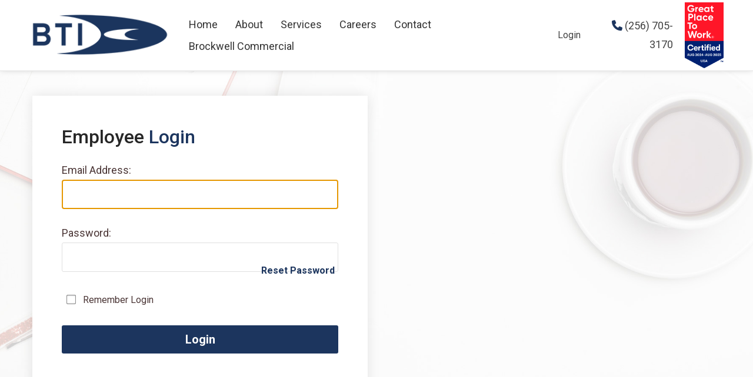

--- FILE ---
content_type: text/html; charset=utf-8
request_url: http://www.brocktec.com/Signin?returnurl=%2FBlog%2Fbti-ceo-lawana-brockwell-named-one-of-the-top-25-women-leaders-in-cybersecurity-it-services-of-2021
body_size: 13585
content:
<!DOCTYPE html>
<html lang="en-US">
<head id="Head"><!--QSMONMATCH-->
<meta content="text/html; charset=UTF-8" http-equiv="Content-Type">

<link rel="stylesheet" href="https://cdnjs.cloudflare.com/ajax/libs/font-awesome/6.3.0/css/all.min.css" integrity="sha512-SzlrxWUlpfuzQ+pcUCosxcglQRNAq/DZjVsC0lE40xsADsfeQoEypE+enwcOiGjk/bSuGGKHEyjSoQ1zVisanQ==" crossorigin="anonymous" referrerpolicy="no-referrer">
<!--QSMONMATCH--><title>
	brocktec.com > Signin
</title><meta id="MetaRobots" name="robots" content="INDEX, FOLLOW"><style id="ContentBuilder-PageGlobalCSS" type="text/css"> #Body .pl-35{padding-left:35px;}#Body .pr-35{padding-right:35px;}#Body .pt-5{padding-top:5px;}#Body .mb-20{margin-bottom:20px;}#Body .pb-10{padding-bottom:10px;}#Body .mr-10{margin-right:10px;}#Body .mb-0{margin-bottom:0px;}.d-none{display:none !important;}#Body .text-center{text-align:center;}#Body .text-left{text-align:left;}#Body .text-right{text-align:right;}.clearfix::after{display:block;clear:both;content:""}@media(min-width:576px){.col-sm-12{flex:0 0 100%;max-width:100%;}.col-sm-6{flex:0 0 50%;max-width:50%;}.col-sm-3{flex:0 0 25%;max-width:25%;}.col-sm-9{flex:0 0 75%;max-width:75%;}.col-sm-4{flex:0 0 33.333333333333336%;max-width:33.333333333333336%;}.col-sm-8{flex:0 0 66.66666666666667%;max-width:66.66666666666667%;}.col-sm-5{flex:0 0 41.66666666666667%;max-width:41.66666666666667%;}.col-sm-7{flex:0 0 58.333333333333336%;max-width:58.333333333333336%;}.col-sm-2{flex:0 0 16.666666666666668%;max-width:16.666666666666668%;}}@media(min-width:1200px){.d-xl-block{display:block !important;}}</style><link href="/Resources/Shared/stylesheets/dnndefault/7.0.0/default.css?cdv=244" type="text/css" rel="stylesheet"><link href="https://fonts.googleapis.com/css?family=Alata:regular|Open Sans:300,regular,600,700,800|Montserrat:100,200,300,regular,500,600,700,800,900|Roboto:100,300,regular,500,700,900&amp;display=swap&amp;subset=latin,latin-ext,vietnamese&amp;cdv=244" type="text/css" rel="stylesheet"><link href="/Portals/_default/Skins/glend/resource/vendor/bootstrap/bootstrap.css?cdv=244" type="text/css" rel="stylesheet"><link href="/Portals/_default/Skins/glend/resource/css/jquery.mmenu.css?cdv=244" type="text/css" rel="stylesheet"><link href="/Portals/_default/Skins/glend/resource/css/header.css?cdv=244" type="text/css" rel="stylesheet"><link href="/Portals/_default/Skins/glend/resource/css/theme.css?cdv=244" type="text/css" rel="stylesheet"><link href="/Portals/_default/Skins/glend/resource/header/megamenu/megamenu.css?cdv=244" type="text/css" rel="stylesheet"><link href="/Portals/_default/Skins/glend/Layouts/0/LayoutDB.Header.brocktec-header.css?cdv=244" type="text/css" rel="stylesheet"><link href="/Portals/_default/Skins/glend/Layouts/0/LayoutDB.Content.default.css?cdv=244" type="text/css" rel="stylesheet"><link href="/DesktopModules/Admin/Authentication/module.css?cdv=244" type="text/css" rel="stylesheet"><link href="/Portals/_default/Skins/glend/skin.css?cdv=244" type="text/css" rel="stylesheet"><link href="/Portals/_default/Skins/glend/global-0.css?cdv=244" type="text/css" rel="stylesheet"><link href="/Portals/_default/Skins/glend/page-50-signin.css?cdv=244" type="text/css" rel="stylesheet"><link href="/Portals/_default/containers/glend/container.css?cdv=244" type="text/css" rel="stylesheet"><link href="/Portals/0/portal.css?cdv=244" type="text/css" rel="stylesheet"><link href="/Portals/_default/Skins/glend/Resource/vendor/content-builder/box/box.css?cdv=244" type="text/css" rel="stylesheet"><link href="/Portals/_default/Skins/glend/resource/header/mobilemenu/mobilemenu.css?cdv=244" media="none" title="all" onload="this.media=this.title" type="text/css" rel="stylesheet"><script src="/Resources/libraries/jQuery/03_05_01/jquery.js?cdv=244" type="text/javascript"></script><script src="/Resources/libraries/jQuery-Migrate/03_04_00/jquery-migrate.js?cdv=244" type="text/javascript"></script><script src="/Resources/libraries/jQuery-UI/01_13_02/jquery-ui.min.js?cdv=244" type="text/javascript"></script><link rel='SHORTCUT ICON' href='/Portals/0/favicon.ico?ver=LdMDsONA6D-4IJmnnsDXCQ%3d%3d' type='image/x-icon'><meta name="viewport" content="width=device-width, initial-scale=1"><meta http-equiv="X-UA-Compatible" content="IE=edge"><meta name="format-detection" content="telephone=no"></head>
<body id="Body">

    <form method="post" action="/Signin?returnurl=%2FBlog%2Fbti-ceo-lawana-brockwell-named-one-of-the-top-25-women-leaders-in-cybersecurity-it-services-of-2021" id="Form" enctype="multipart/form-data">
<div class="aspNetHidden">
<input type="hidden" name="__EVENTTARGET" id="__EVENTTARGET" value="">
<input type="hidden" name="__EVENTARGUMENT" id="__EVENTARGUMENT" value="">
<input type="hidden" name="__VIEWSTATE" id="__VIEWSTATE" value="FOAa6BUYXFkIhJFVKEBg1Vn/r6OiHBrDgQqkzy+kv/5SMcH3N+PS8n449eyViSi7pgIW5KHDEzukFkdcGFBRoKeqHNuKEf3DC55nckLEiurazFf75srRxddtBLs2kyXKLdFBjw4mEmEUO1eBic6dQWl2rAKf/tZSAridxGOUG8g0yG8gw4bowUDusPabwupLZMLPKGwXQUuYRD6WlFYhhoLuT0/VEzJCPz++qZhQxDgVnOXjA9jUiJXVJLVvDzLZWb/BIML6XIwVRqdE6cFDpUQyg30/8htFa/28xqZWNY1ZE+I1SL/748amzk4qEGFsH4mB9aH6PcTNNeIdrtr7g4IqkQsD9UDjPEbtntLtuQyp13EQA1RuNIVG2ZdVfN/xjenaxcRXLyfq+zYFfWVMFVywW9tx/5VFqOmK2ND/0zmuG8tOojRwy2L1IxDmTyoY+TZouGCW777vK+/3Q2LdO8JriU4rXi22pyBOfcTGYBUkSMJXEhFV/0hs9PTmrSFWVMhMPtfhi/ymQJ2rFGF/yK+ZVkrosxnvi6ILK2xr5DOR0jgBKul8bxRnfGinOEHcouZydB0GiYqptrA8vtB1NwgQ0B8po3HHVrQpCZ8AVJqLaFfgkWRVT0clmF7HYZv8E/BRgDBaPwyXMbwtc60Yljdk0Pv8tvktzbAC+FmWm5YO+AOi2tg9x3Aa7hRz3so6BLiV8jTboY0Sn/6y4D0c3kGWDuDuZWQfH6rKFDCjY7Z6H/4JbH68D6CKPWEpEOzXuUnQrVt7o4V1gAB/[base64]/qurmBkuNsgbvR88JJfnFv/EuEMeVPvSDEQlUAh3xXPwidaYgS6stY6XSljvWB14NKVItD/+9XukOeb4PrxrVtsHiHuacBrP1vmXvVgyR5OYzkiWTgnMTcKwrc2kEA5qWHBUNJnoAFF2g09GAgiGq/w4DAgYi18lXlv9LuUZxt5Ka/fzZWyzI5aIRYJL2oqWjB7+XVoVZjemvShY0KEatOOGlJsP4GakfvU2Ad/Y9hJ3/dBaZRb/mls6dStY58MwMxuT/weAsZM4KcF7akWAZqnqJRwj+9l2c+uKYl0BZmoFFgUpklGR7dBDWBgwocCKl4Ybhmc+lkcrsiNlBO+xp1a9frV3KRxy23xctl2y2QpC1XhB6vQhNg/1egjBqx1r8KxvGX2MEIH7hIzjOOKQobPHhDup28IS4ct03d23HhrXZj+FBFJ4G4zvc7/a54C7Z55v2HEgedhYw4mwIob9uwOYy8a+tCnhJgUushOXqBVLw35G/Je2G4QeVjOteBiGqYbC/UnNAtTkZjEW149vJZDVPv20QzA+a/[base64]/w0eLD6kCfd9wnHT3Jf7viW5Sj8sI6UW/dLQ64eTlh4eIkniZUh9GNRGLBoTSzVglm5+lnpYpmCP5O//bPTNxXQo31UP8OQFeTuPipbc/3cxVyQK2xDSsuWt6775UU4wQyGKTwpRh6pWgVuKMy5zxS1ukR5eB67rb7FM4u8hsLeDsGsG/2l/Oruc0XcuTnCbvYBvbexZ9BiYaH1sCsrJl0BjQpdjHY9xWUN/7MVmlnn8yjnr7shhNMHNGNevLfGBFqAraTvM/B7fH7Y3kLo6WKTd81+SSp0JvqovXZPeHa+shQVkq45mW4e6raM0eDMtZepx4SbFJJwPgZxeaHsJkK1JXC4vfKeVo7kPJYFkpf584tqy6x6IcWw5LlEXER1vjOjdG3HVBEe0LTZ9DZVvRNI4/L4Wytl/BBn6SwHOCaEmPBfz5bYkUDl6KX8T39A0mXkRXVqznRIl6Ce6wddrS19ccW5/7V33sOv2eptijxaAYa0ZYi0Du0/BE8bR0w6smtL9mzdrNquGZwHLPpP+y5yxpt0IotdHckbowHK5iXq4a+hq5V+bMtKCYgqduXqv5gOcpKpBx+DES3Vyr77fOH04mSgL81+mC0Hjf5IIaC7SkaX+TQyZtgI3BK4W+SB12soaVV7MVZYQFbL1NP5a7SFmVdsO/9/hzW/QyhSS6iChu6rwK4zNWN5emA/pXXT93rXQf1ib/riUTYb0Iemz5oj8W7aisgqjUJog/OG2XFlxbnztphRhX0XSWb9t83NmjCV4DVFtVO5GtbJ2coGNWG4AnPY4sV3EGezyhE3epb4wwvfPKdr+lRvsT39gRZqp5t+XvSJHC4VDYMIFwug/TG4pkelP+kPpJxgjg5+ucXNXGbmEzn/Ea+NRtPkZUVtUZuMqs9My7Z1YnsT6ZAF6YoXpH6umpCF7vi5X5y30IcCDbdTFykTli5fOUQXcATRxkNXVHIzGwsVN8x/a1sBpJQDSixrhPrJSVOMzN+ly4wFpPU7zDKoROLyPG9IE5WoGHvYSt+73NV9CXI3MBCNHK+Dn7df4sQ9zaVIKiH1Hhock0T8NkiJ9J/qiv8udYgDKwL78wHnrskENaKgyU/g45PluyxhYqZeRJ9EXxTbz5kf617Lfio2JX+E6nYZO9m36MOnqYjSl+mZ8qRbBBJTRROL8WjAZzzvgigORzPMUbQqKyzI6cq3tdjNFGvCW5pm+Ya8rgjNJ/7q8QMs3Sq9R/uMHC1XHhnmK93gyZ/nkZe1or1nNpJ7e3B3LCNGzLPPMV43tKOy9whdnjcZY9UNbijT4PbFH+Dd3ch+5VFZBQZXy8uBnvze2aR2mI0yXNjUNmxqHj8/crTdYNjeQWleEqpiGeACRHl6R8BhCYCp4sBzdalL+pC4=">
</div>

<script type="text/javascript">
//<![CDATA[
var theForm = document.forms['Form'];
if (!theForm) {
    theForm = document.Form;
}
function __doPostBack(eventTarget, eventArgument) {
    if (!theForm.onsubmit || (theForm.onsubmit() != false)) {
        theForm.__EVENTTARGET.value = eventTarget;
        theForm.__EVENTARGUMENT.value = eventArgument;
        theForm.submit();
    }
}
//]]>
</script>


<script src="/WebResource.axd?d=pynGkmcFUV2q-7GFsHelvMV_czEkjMyRnVL4l2o1JmSvr-2a_qIfbUtCRxM1&amp;t=638901392248157332" type="text/javascript"></script>


<script src="/ScriptResource.axd?d=NJmAwtEo3IrSAM2FRCzG6SO3l_fURgxY44cLZxf4vBJTHflJ80A9ho4HitAvawKI8O_EY_NKOUz4mnkWrGVTa_hyFU9dAjoxFzmNcTNe3wrhL7ADlXf4TZyUPyM-xuFsf9lbXQ2&amp;t=5c0e0825" type="text/javascript"></script>
<script src="/ScriptResource.axd?d=dwY9oWetJoJZIGY6zzAbtfcY4VKgr6tyWwGyR9xHgjrPbE9EEWJCWHBLpbJYUj3wy-ysBTNC-6XVk7Gp8rAMlqaXzq7EtsVLiQchyZiN8IzTgmj115KkLifzqHIw__8PAl3y61RbJ4VEq-Io0&amp;t=5c0e0825" type="text/javascript"></script>
<div class="aspNetHidden">

	<input type="hidden" name="__VIEWSTATEGENERATOR" id="__VIEWSTATEGENERATOR" value="CA0B0334">
	<input type="hidden" name="__VIEWSTATEENCRYPTED" id="__VIEWSTATEENCRYPTED" value="">
	<input type="hidden" name="__EVENTVALIDATION" id="__EVENTVALIDATION" value="FA7NsPyxaJGflOy77DRseb3nnQTCW7Iufl9GHyOrzdmCOHJD+xHm9GtphRWjkmFMypYAHD+ZvyP5lC/2k3X8RCwNPCwXexNNo4qrL2vZtqyL34u67EmHzkR7QhZ75m8hzYhVbTLx5RpW+kD4Uh4erdUlQgcDQTkHWb3Zf+5EiBa//mzXJ3Sx05qmf1G85pkJZgKlcA==">
</div><script src="/js/dnn.js?cdv=244" type="text/javascript"></script><script src="/js/dnn.modalpopup.js?cdv=244" type="text/javascript"></script><script src="/Portals/_default/Skins/glend/Resource/vendor/content-builder/box/box.js?cdv=244" type="text/javascript"></script><script src="/Resources/Shared/Scripts/jquery/jquery.hoverIntent.min.js?cdv=244" type="text/javascript"></script><script src="/js/dnncore.js?cdv=244" type="text/javascript"></script><script src="/Resources/Shared/Scripts/dnn.jquery.js?cdv=244" type="text/javascript"></script>
<script type="text/javascript">
//<![CDATA[
Sys.WebForms.PageRequestManager._initialize('ScriptManager', 'Form', ['tdnn$ctr429$Login_UP','dnn_ctr429_Login_UP'], [], [], 90, '');
//]]>
</script>

        
        
        


 <script type="text/javascript">
var GetWebpConvertServiceUrl = '/DesktopModules/DNNGo_ThemePluginPro/Resource_Service.aspx?Token=ServiceWebpConvert&PortalId=0&TabId=50&ModuleId=';
</script>












<!--CDF(Css|https://fonts.googleapis.com/css?family=Alata:regular|Open Sans:300,regular,600,700,800|Montserrat:100,200,300,regular,500,600,700,800,900|Roboto:100,300,regular,500,700,900&display=swap&subset=latin,latin-ext,vietnamese&cdv=244|DnnPageHeaderProvider|9)--> 
 
 


<!--Layout-->
<!--CDF(Css|/Portals/_default/Skins/glend/Layouts/0/LayoutDB.Header.brocktec-header.css?cdv=244|DnnPageHeaderProvider|10)-->

<!--CDF(Css|/Portals/_default/Skins/glend/Layouts/0/LayoutDB.Content.default.css?cdv=244|DnnPageHeaderProvider|10)-->


<!--bootstrap-->
<!--CDF(Css|/Portals/_default/Skins/glend/resource/vendor/bootstrap/bootstrap.css?cdv=244|DnnPageHeaderProvider|9)-->


<!--Theme-->
<!--CDF(Css|/Portals/_default/Skins/glend/resource/css/jquery.mmenu.css?cdv=244|DnnPageHeaderProvider|9)-->

 
<!--CDF(Css|/Portals/_default/Skins/glend/resource/css/header.css?cdv=244|DnnPageHeaderProvider|9)--> 

 
<!--CDF(Css|/Portals/_default/Skins/glend/resource/css/theme.css?cdv=244|DnnPageHeaderProvider|9)-->
<!--CDF(Css|/Portals/_default/Skins/glend/global-0.css?cdv=244|DnnPageHeaderProvider|18)-->



 

<nav id="skip-menu" role="navigation" aria-label="Skip Content Menu"><ul><li class="menulink"><a href="#main-menu">Main Menu</a></li></ul></nav>

<div class="dng-main mm-page mm-slideout Wide" id="mm-content-box">
  <div id="dng-wrapper"> 


        
    
    
 
    
    
    
                <div class="header-replace "><header class="header_bg header-wrap header-default floating-nav floating-nav-sticky"><div id="megamenuWidthBox" class="container"></div>  <div class="header-center-bg pl-35 pr-35 dark-bottom-line header-bg-box" data-height="120" id="headerrow-133885"><div class="container"><div class="header-center header-container-box"> <div class="header-area header-vertical area-left" id="column-552271"><div class="header-content-wrap"> <div class="logo" id="logo219498"><a href="http://www.brocktec.com/" title="brocktec.com"><img src="/Portals/0/bti.png" alt="brocktec.com" class="header-logo floating-header-logo"></a></div></div></div> <div class="header-area header-vertical area-center text-center" id="column-535073"><div class="header-content-wrap"> <nav class="nav-bar" id="main-menu" tabindex="-1" aria-label="Primary menu"><div id="dng-megamenu508897" data-split="false" class="dng-megamenu hoverstyle_1 flyout-shadow mega-shadow">
    <div class="dnngo_gomenu" id="dnngo_megamenu5e5629d453">
      
         <ul class="primary_structure">
 <li class=" ">
<a href="http://www.brocktec.com/"><span>Home</span></a>
</li>
 <li class=" ">
<a href="http://www.brocktec.com/About"><span>About</span></a>
</li>
 <li class=" ">
<a href="http://www.brocktec.com/Services"><span>Services</span></a>
</li>
 <li class=" ">
<a href="http://www.brocktec.com/Careers"><span>Careers</span></a>
</li>
 <li class=" ">
<a href="http://www.brocktec.com/Contact"><span>Contact</span></a>
</li>
 <li class=" ">
<a href="https://www.brockwellcommercial.com" target="_blank"><span>Brockwell Commercial</span></a>
</li>
</ul>

      
    </div> 
    
    
<script type="text/javascript">
    jQuery(document).ready(function ($) {
        $("#dnngo_megamenu5e5629d453").dnngomegamenu({
            slide_speed: 200,
            delay_disappear: 500,
            popUp: "vertical",//level
			delay_show:150,
			direction:"ltr",//rtl ltr
			megamenuwidth:"box",//full box
			WidthBoxClassName:"#megamenuWidthBox"
        });
    });


	jQuery(document).ready(function () {
		jQuery("#dnngo_megamenu5e5629d453").has("ul").find(".dir > a").attr("aria-haspopup", "true");
	}); 

</script></div></nav>
	<!--CDF(Css|/Portals/_default/Skins/glend/resource/header/megamenu/megamenu.css?cdv=244|DnnPageHeaderProvider|9)--><!--CDF(Javascript|/Portals/_default/Skins/glend/resource/header/megamenu/megamenu.js?cdv=244|DnnFormBottomProvider|9)--></div></div> <div class="header-area header-horizontal area-right" id="column-848968"><div class="header-content-wrap"> <div class="Login">
<div class="userProperties">
    <ul>
        
                <li class="userLogin"><a id="dnn_userLogin949309_loginLink" href="http://www.brocktec.com/Signin?returnurl=%2fSignin">Login</a>
        
    </li></ul>
</div>
</div><div class="dngTextBox"> 
<a href="tel:2567053170" style="font-size:18px" class="d-none d-xl-block"><span class="color-accent"><i class="fa-solid fa-phone"></i></span> (256) 705-3170</a></div><div class="dngTextBox"><a href="http://www.greatplacetowork.com/certified-company/7037916" title="Rating and Review" target="_blank"><img src="https://www.greatplacetowork.com/images/profiles/7037916/companyBadge.png" alt="Review" width="70"></a></div></div></div> </div></div></div>  </header></div><div class="mobile-header-replace"><header class="mobile-header floating-nav">  <div class="header-mobile-bg mobile-header-shadow" id="mobileheader-977591"><div class="header-mobile"> <div class="header-area header-horizontal area-left text-left" style="width:170px" id="column-342212"><div class="header-content-wrap"> <div class="logo" id="logo490658"><a href="http://www.brocktec.com/" title="brocktec.com"><img src="/Portals/0/ThemePluginPro/uploads/2023/2/14/bti.png" srcset="/Portals/0/ThemePluginPro/uploads/2023/2/14/bti.png 2x" class="header-logo floating-header-logo" alt="brocktec.com"></a></div></div></div> <div class="header-area header-horizontal area-center" id="column-71919"><div class="header-content-wrap"> </div></div> <div class="header-area header-horizontal area-right text-right" id="column-910243"><div class="header-content-wrap"> <button type="button" aria-label="Mobile Menu" title="Mobile Menu" class="mobile-menu-icon" aria-expanded="false" id="mobilemenu-button-21608" aria-controls="mobilemenu21608"><span class="dg-menu-anime"><span></span></span></button>
	<div class="mobilemenu-main" role="dialog" id="mobilemenu21608" data-title="Menu" data-opensubmenu="undefined" aria-labelledby="mobilemenu-button-21608">
 	<button type="button" class="mobileclose" aria-label="Close sidebar" title="Close sidebar"></button>
	<div class="m-menu">
	
<div id="gomenu62b71b4f92" class="gomenu ">
    <ul class=""><li class="   first-item Item-1"><a href="http://www.brocktec.com/"><span>Home</span></a></li><li class="   Item-2"><a href="http://www.brocktec.com/About"><span>About</span></a></li><li class="   Item-3"><a href="http://www.brocktec.com/Services"><span>Services</span></a></li><li class="   Item-4"><a href="http://www.brocktec.com/Careers"><span>Careers</span></a></li><li class="   Item-5"><a href="http://www.brocktec.com/Contact"><span>Contact</span></a></li><li class="   last-item Item-6"><a href="https://www.brockwellcommercial.com" target="_blank"><span>Brockwell Commercial</span></a></li></ul>
</div>
 
 
	</div>
	</div>
	<!--CDF(Css|/Portals/_default/Skins/glend/resource/header/mobilemenu/mobilemenu.css?cdv=244|DnnPageHeaderProvider|317)-->
	<!--CDF(Javascript|/Portals/_default/Skins/glend/resource/header/mobilemenu/mobilemenu.js?cdv=244|DnnFormBottomProvider|17)-->	
	</div></div> </div></div>  </header></div><div id="dnn_BannerPane" class="BannerPane DNNEmptyPane"></div>
 
    <section id="dnn_content" role="main" tabindex="-1">   
    <div id="dnn_ContentBuilderPane" class="ContentBuilderPane DNNEmptyPane"></div>
    
        
        
         
      
      <div class="container">
        <div class="row">
          <div class="col-sm-12">
            <div id="dnn_ContentPane" class="ContentPane DNNEmptyPane"></div>
          </div>
        </div>
      </div>

 <div class="container">
     <div class="login-section column-gap-0 row-flex cont-pos-middle dng-row row">
         <div class="dng-column col-sm-6">
             <div class="dng-column-inner">
                 <div id="dnn_LoginFormPane" class="LoginFormPane"><div class="DnnModule DnnModule-DNN_HTML DnnModule-428"><a name="428"></a><div id="dnn_ctr428_ContentPane" class="contentpane"><!-- Start_Module_428 --><div id="dnn_ctr428_ModuleContent" class="DNNModuleContent ModDNNHTMLC">
	<div id="dnn_ctr428_HtmlModule_lblContent" class="Normal">
	<h3>Employee <span class="color-accent">Login</span></h3>

</div>

</div><!-- End_Module_428 --></div>
 
























</div><div class="DnnModule DnnModule-Authentication DnnModule-429"><a name="429"></a><div id="dnn_ctr429_ContentPane" class="contentpane"><!-- Start_Module_429 --><div id="dnn_ctr429_ModuleContent" class="DNNModuleContent ModAuthenticationC">
	<div id="dnn_ctr429_Login_UP">
		
<div class="dnnForm dnnLogin dnnClear">
    <div id="dnn_ctr429_Login_pnlLogin">
			
        <div class="loginContent">
            
            <div id="dnn_ctr429_Login_pnlLoginContainer" class="LoginPanel">
				<div id="dnn_ctr429_Login_DNN">
<div class="dnnForm dnnLoginService dnnClear">
    <div class="dnnFormItem">
		<div class="dnnLabel">
			<label for="dnn_ctr429_Login_Login_DNN_txtUsername" id="dnn_ctr429_Login_Login_DNN_plUsername" class="dnnFormLabel">Email Address:</label>
		</div>        
        <input name="dnn$ctr429$Login$Login_DNN$txtUsername" type="text" id="dnn_ctr429_Login_Login_DNN_txtUsername" autocomplete="off">
    </div>
    <div class="dnnFormItem">
		<div class="dnnLabel">
			<label for="dnn_ctr429_Login_Login_DNN_txtPassword" id="dnn_ctr429_Login_Login_DNN_plPassword" class="dnnFormLabel">Password:</label>
		</div>
        <input name="dnn$ctr429$Login$Login_DNN$txtPassword" type="password" id="dnn_ctr429_Login_Login_DNN_txtPassword" autocomplete="off">
    </div>
    
    
    	<div class="dnnFormItem">
		<span id="dnn_ctr429_Login_Login_DNN_lblLoginRememberMe" class="dnnFormLabel"></span>
		<span class="dnnLoginRememberMe"><input id="dnn_ctr429_Login_Login_DNN_chkCookie" type="checkbox" name="dnn$ctr429$Login$Login_DNN$chkCookie"><label for="dnn_ctr429_Login_Login_DNN_chkCookie">Remember Login</label></span>
	</div>
    <div class="dnnFormItem">
        <span id="dnn_ctr429_Login_Login_DNN_lblLogin" class="dnnFormLabel"></span>
        <a id="dnn_ctr429_Login_Login_DNN_cmdLogin" title="Login" class="dnnPrimaryAction" href="javascript:__doPostBack(&#39;dnn$ctr429$Login$Login_DNN$cmdLogin&#39;,&#39;&#39;)">Login</a>
		<a id="dnn_ctr429_Login_Login_DNN_cancelLink" class="dnnSecondaryAction" causesvalidation="false" href="/Blog/bti-ceo-lawana-brockwell-named-one-of-the-top-25-women-leaders-in-cybersecurity-it-services-of-2021">Cancel</a>        
    </div>
    <div class="dnnFormItem">
        <span class="dnnFormLabel">&nbsp;</span>
        <div class="dnnLoginActions">
            <ul class="dnnActions dnnClear">
                                
                <li id="dnn_ctr429_Login_Login_DNN_liPassword"><a id="dnn_ctr429_Login_Login_DNN_passwordLink" class="dnnSecondaryAction" onclick="return dnnModal.show(&#39;http://www.brocktec.com/Signin/ctl/SendPassword?returnurl=http://www.brocktec.com/Signin&amp;popUp=true&#39;,/*showReturn*/true,300,650,true,&#39;&#39;)" href="http://www.brocktec.com/Signin/ctl/SendPassword?returnurl=http://www.brocktec.com/Signin">Reset Password</a></li>
            </ul>
        </div>
    </div>
</div>

    <script type="text/javascript">
        /*globals jQuery, window, Sys */
        (function ($, Sys) {
            const disabledActionClass = "dnnDisabledAction";
            const actionLinks = $('a[id^="dnn_ctr429_Login_Login_DNN"]');
            function isActionDisabled($el) {
                return $el && $el.hasClass(disabledActionClass);
            }
            function disableAction($el) {
                if ($el == null || $el.hasClass(disabledActionClass)) {
                    return;
                }
                $el.addClass(disabledActionClass);
            }
            function enableAction($el) {
                if ($el == null) {
                    return;
                }
                $el.removeClass(disabledActionClass);
            }
            function setUpLogin() {                
                $.each(actionLinks || [], function (index, action) {
                    var $action = $(action);
                    $action.click(function () {
                        var $el = $(this);
                        if (isActionDisabled($el)) {
                            return false;
                        }
                        disableAction($el);
                    });
                });
            }
		
            $(document).ready(function () {
                $(document).on('keydown', '.dnnLoginService', function (e) {
                    if ($(e.target).is('input:text,input:password') && e.keyCode === 13) {
                        var $loginButton = $('#dnn_ctr429_Login_Login_DNN_cmdLogin');
                        if (isActionDisabled($loginButton)) {
                            return false;
                        }
                        disableAction($loginButton);
                        window.setTimeout(function () { eval($loginButton.attr('href')); }, 100);
                        e.preventDefault();
                        return false;
                    }
                });

                setUpLogin();
                Sys.WebForms.PageRequestManager.getInstance().add_endRequest(function () {
                    $.each(actionLinks || [], function (index, item) {
                        enableAction($(item));
                    });
                    setUpLogin();
                });
            });
        }(jQuery, window.Sys));
    </script>

</div>
			</div>
            <div class="dnnSocialRegistration">
                <div id="socialControls">
                    <ul class="buttonList">
                        
                    </ul>
                </div>
            </div>
        </div>
    
		</div>
    
    
    
    
    
</div>
	</div><div id="dnn_ctr429_Login_UP_Prog" style="display:none;">
		<div class="dnnLoading dnnPanelLoading"></div>
	</div>
</div><!-- End_Module_429 --></div>
 
























</div></div>
             </div>
         </div>
         <div class="dng-column col-sm-6">
             <div class="dng-column-inner">
                 <div id="dnn_LoginContentPane" class="LoginContentPane"><div class="DnnModule DnnModule-DNNGoContentBuilder DnnModule-427"><a name="427"></a><div id="dnn_ctr427_ContentPane" class="contentpane"><!-- Start_Module_427 --><div id="dnn_ctr427_ModuleContent" class="DNNModuleContent ModDNNGoContentBuilderC">
	
<!---->
<div id="content-builder-427" data-mid="427" class="content-builder d-wrapper is-wrapper">
    <div class="d-placeholder">Empty<br><span>Click + to add content</span></div>
 
</div>

<div class="modules-loader-wrapper is-hidden" id="modulesloaderwrapper427" data-mid="427">
    
</div>

</div><!-- End_Module_427 --></div>
 
























</div></div>
             </div>
         </div>
     </div>
 </div>


           <div class="container-fluid col-no-padding " id="row-565405"><div class="column-gap-0 dng-row row"> <div class="dng-column col-sm-12"><div class="dng-column-inner " id="column-841208"> <div id="dnn_FullScreenPaneA" class="panebox FullScreenPaneA DNNEmptyPane"></div></div></div> </div></div> <div class="container"><div class=" dng-row row" id="row-575102"> <div class="dng-column col-sm-12"><div class="dng-column-inner " id="column-435708"> <div id="dnn_TopPane" class="panebox TopPane DNNEmptyPane"></div></div></div> </div></div> <div class="container-fluid col-no-padding " id="row-840687"><div class="column-gap-0 dng-row row"> <div class="dng-column col-sm-12"><div class="dng-column-inner " id="column-453728"> <div id="dnn_FullScreenPaneB" class="panebox FullScreenPaneB DNNEmptyPane"></div></div></div> </div></div> <div class="container"><div class=" column-gap-0 dng-row row" id="row-206513"> <div class="dng-column col-sm-3"><div class="dng-column-inner " id="column-164542"> <div id="dnn_RowOneGrid3Pane" class="panebox RowOneGrid3Pane DNNEmptyPane"></div></div></div><div class="dng-column col-sm-9"><div class="dng-column-inner " id="column-765070"> <div id="dnn_RowOneGrid9Pane" class="panebox RowOneGrid9Pane DNNEmptyPane"></div></div></div> </div></div> <div class="container"><div class=" dng-row row" id="row-88702"> <div class="dng-column col-sm-4"><div class="dng-column-inner " id="column-273234"> <div id="dnn_RowTwoGrid4Pane" class="panebox RowTwoGrid4Pane DNNEmptyPane"></div></div></div><div class="dng-column col-sm-8"><div class="dng-column-inner " id="column-455624"> <div id="dnn_RowTwoGrid8Pane" class="panebox RowTwoGrid8Pane DNNEmptyPane"></div></div></div> </div></div> <div class="container"><div class=" dng-row row" id="row-976772"> <div class="dng-column col-sm-5"><div class="dng-column-inner " id="column-460442"> <div id="dnn_RowThreeGrid5Pane" class="panebox RowThreeGrid5Pane DNNEmptyPane"></div></div></div><div class="dng-column col-sm-7"><div class="dng-column-inner " id="column-414300"> <div id="dnn_RowThreeGrid7Pane" class="panebox RowThreeGrid7Pane DNNEmptyPane"></div></div></div> </div></div> <div class="container"><div class=" dng-row row" id="row-643946"> <div class="dng-column col-sm-6"><div class="dng-column-inner " id="column-853587"> <div id="dnn_RowFourGrid6Pane1" class="panebox RowFourGrid6Pane1 DNNEmptyPane"></div></div></div><div class="dng-column col-sm-6"><div class="dng-column-inner " id="column-243874"> <div id="dnn_RowFourGrid6Pane2" class="panebox RowFourGrid6Pane2 DNNEmptyPane"></div></div></div> </div></div> <div class="container"><div class=" dng-row row" id="row-872946"> <div class="dng-column col-sm-7"><div class="dng-column-inner " id="column-872333"> <div id="dnn_RowFiveGrid7Pane" class="panebox RowFiveGrid7Pane DNNEmptyPane"></div></div></div><div class="dng-column col-sm-5"><div class="dng-column-inner " id="column-302750"> <div id="dnn_RowFiveGrid5Pane" class="panebox RowFiveGrid5Pane DNNEmptyPane"></div></div></div> </div></div> <div class="container"><div class=" dng-row row" id="row-337184"> <div class="dng-column col-sm-8"><div class="dng-column-inner " id="column-719951"> <div id="dnn_RowSixGrid8Pane" class="panebox RowSixGrid8Pane DNNEmptyPane"></div></div></div><div class="dng-column col-sm-4"><div class="dng-column-inner " id="column-466361"> <div id="dnn_RowSixGrid4Pane" class="panebox RowSixGrid4Pane DNNEmptyPane"></div></div></div> </div></div> <div class="container"><div class=" dng-row row" id="row-661178"> <div class="dng-column col-sm-9"><div class="dng-column-inner " id="column-624120"> <div id="dnn_RowSevenGrid9Pane" class="panebox RowSevenGrid9Pane DNNEmptyPane"></div></div></div><div class="dng-column col-sm-3"><div class="dng-column-inner " id="column-299886"> <div id="dnn_RowSevenGrid3Pane" class="panebox RowSevenGrid3Pane DNNEmptyPane"></div></div></div> </div></div> <div class="container-fluid col-no-padding " id="row-385132"><div class="column-gap-0 dng-row row"> <div class="dng-column col-sm-12"><div class="dng-column-inner " id="column-93754"> <div id="dnn_FullScreenPaneC" class="panebox FullScreenPaneC DNNEmptyPane"></div></div></div> </div></div> <div class="container"><div class=" dng-row row" id="row-758069"> <div class="dng-column col-sm-4"><div class="dng-column-inner " id="column-527965"> <div id="dnn_RowEightGrid4Pane1" class="panebox RowEightGrid4Pane1 DNNEmptyPane"></div></div></div><div class="dng-column col-sm-4"><div class="dng-column-inner " id="column-567114"> <div id="dnn_RowEightGrid4Pane2" class="panebox RowEightGrid4Pane2 DNNEmptyPane"></div></div></div><div class="dng-column col-sm-4"><div class="dng-column-inner " id="column-400681"> <div id="dnn_RowEightGrid4Pane3" class="panebox RowEightGrid4Pane3 DNNEmptyPane"></div></div></div> </div></div> <div class="container"><div class=" dng-row row" id="row-229067"> <div class="dng-column col-sm-3"><div class="dng-column-inner " id="column-255279"> <div id="dnn_RowNineGrid3Pane1" class="panebox RowNineGrid3Pane1 DNNEmptyPane"></div></div></div><div class="dng-column col-sm-6"><div class="dng-column-inner " id="column-547221"> <div id="dnn_RowNineGrid6Pane" class="panebox RowNineGrid6Pane DNNEmptyPane"></div></div></div><div class="dng-column col-sm-3"><div class="dng-column-inner " id="column-137013"> <div id="dnn_RowNineGrid3Pane2" class="panebox RowNineGrid3Pane2 DNNEmptyPane"></div></div></div> </div></div> <div class="container"><div class=" dng-row row" id="row-592061"> <div class="dng-column col-sm-3"><div class="dng-column-inner " id="column-169976"> <div id="dnn_RownTenGrid3Pane1" class="panebox RownTenGrid3Pane1 DNNEmptyPane"></div></div></div><div class="dng-column col-sm-3"><div class="dng-column-inner " id="column-779307"> <div id="dnn_RownTenGrid3Pane2" class="panebox RownTenGrid3Pane2 DNNEmptyPane"></div></div></div><div class="dng-column col-sm-3"><div class="dng-column-inner " id="column-956696"> <div id="dnn_RownTenGrid3Pane3" class="panebox RownTenGrid3Pane3 DNNEmptyPane"></div></div></div><div class="dng-column col-sm-3"><div class="dng-column-inner " id="column-648739"> <div id="dnn_RownTenGrid3Pane4" class="panebox RownTenGrid3Pane4 DNNEmptyPane"></div></div></div> </div></div> <div class="container-fluid col-no-padding " id="row-491035"><div class="column-gap-0 dng-row row"> <div class="dng-column col-sm-12"><div class="dng-column-inner " id="column-479173"> <div id="dnn_FullScreenPaneD" class="panebox FullScreenPaneD DNNEmptyPane"></div></div></div> </div></div> 
 
     
    

    </section>

        

    

    


  </div>
</div>
    <div data-path="/Portals/_default/Skins/glend/" data-mapapi="" id="SkinPath" data-site="http://www.brocktec.com"></div>
<script type="text/javascript" src="/Portals/_default/Skins/glend/global-0.js?cdv=04.01.00.00.143"></script> 





        <input name="ScrollTop" type="hidden" id="ScrollTop">
        <input name="__dnnVariable" type="hidden" id="__dnnVariable" autocomplete="off" value="`{`__scdoff`:`1`}">
        <script src="/Portals/_default/Skins/glend/resource/header/megamenu/megamenu.js?cdv=244" type="text/javascript"></script><script src="/Portals/_default/Skins/glend/resource/header/mobilemenu/mobilemenu.js?cdv=244" async="async" type="text/javascript"></script>
    

<script type="text/javascript">
//<![CDATA[
__dnn_SetInitialFocus('dnn_ctr429_Login_Login_DNN_txtUsername');Sys.Application.add_init(function() {
    $create(Sys.UI._UpdateProgress, {"associatedUpdatePanelId":"dnn_ctr429_Login_UP","displayAfter":500,"dynamicLayout":true}, null, null, $get("dnn_ctr429_Login_UP_Prog"));
});
//]]>
</script>
</form>
    <!--CDF(Javascript|/js/dnncore.js?cdv=244|DnnBodyProvider|100)--><!--CDF(Javascript|/js/dnn.modalpopup.js?cdv=244|DnnBodyProvider|50)--><!--CDF(Css|/Resources/Shared/stylesheets/dnndefault/7.0.0/default.css?cdv=244|DnnPageHeaderProvider|5)--><!--CDF(Css|/Portals/_default/Skins/glend/skin.css?cdv=244|DnnPageHeaderProvider|15)--><!--CDF(Css|/Portals/_default/Skins/glend/page-50-signin.css?cdv=244|DnnPageHeaderProvider|20)--><!--CDF(Css|/Portals/_default/containers/glend/container.css?cdv=244|DnnPageHeaderProvider|25)--><!--CDF(Css|/Portals/_default/containers/glend/container.css?cdv=244|DnnPageHeaderProvider|25)--><!--CDF(Css|/Portals/_default/containers/glend/container.css?cdv=244|DnnPageHeaderProvider|25)--><!--CDF(Css|/DesktopModules/Admin/Authentication/module.css?cdv=244|DnnPageHeaderProvider|10)--><!--CDF(Css|/DesktopModules/Admin/Authentication/module.css?cdv=244|DnnPageHeaderProvider|10)--><!--CDF(Css|/Portals/0/portal.css?cdv=244|DnnPageHeaderProvider|35)--><!--CDF(Css|/Portals/_default/Skins/glend/Resource/vendor/content-builder/box/box.css?cdv=244|DnnPageHeaderProvider|100)--><!--CDF(Javascript|/Portals/_default/Skins/glend/Resource/vendor/content-builder/box/box.js?cdv=244|DnnBodyProvider|50)--><!--CDF(Javascript|/js/dnn.js?cdv=244|DnnBodyProvider|12)--><!--CDF(Javascript|/Resources/Shared/Scripts/jquery/jquery.hoverIntent.min.js?cdv=244|DnnBodyProvider|55)--><!--CDF(Javascript|/Resources/Shared/Scripts/jquery/jquery.hoverIntent.min.js?cdv=244|DnnBodyProvider|55)--><!--CDF(Javascript|/Resources/Shared/Scripts/dnn.jquery.js?cdv=244|DnnBodyProvider|100)--><!--CDF(Javascript|/Resources/libraries/jQuery/03_05_01/jquery.js?cdv=244|DnnPageHeaderProvider|5)--><!--CDF(Javascript|/Resources/libraries/jQuery-Migrate/03_04_00/jquery-migrate.js?cdv=244|DnnPageHeaderProvider|6)--><!--CDF(Javascript|/Resources/libraries/jQuery-UI/01_13_02/jquery-ui.min.js?cdv=244|DnnPageHeaderProvider|10)-->
    
</body>
</html>


--- FILE ---
content_type: text/css
request_url: http://www.brocktec.com/Portals/_default/Skins/glend/resource/css/jquery.mmenu.css?cdv=244
body_size: 691
content:
.dng-mobilemenu.mobile_menu{
  left:0;
  right:0;
  top:0;
  max-width:inherit;
  min-width: inherit;
  width: 100%;
  z-index: 1010;
  visibility: hidden;
  opacity: 0;
  position: fixed;
  -webkit-transition: all 0.4s ease;
  -ms-transition: all 0.4s ease;
  transition: all 0.4s ease;
  -webkit-transform: translateX(100%);
  transform: translateX(100%);
  display: block;
  padding-top: 64px;
}
.mobile_menu_show .dng-mobilemenu{
  visibility:visible;
  opacity:1;
  -webkit-transform: translateX(0);
  transform: translateX(0);
}

.dng-mobilemenu .mobile-menu-icon{
  position: absolute;
  top: 19px;
  left: 3px;
  color: #FFF;
}


.dng-mobilemenu .panel-wrap .current a span,
.dng-mobilemenu .panel-wrap .subcurrent a span{
  font-weight:600!important;
}
.header-mobile .dg-menu-anime{

}

.dng-mobilemenu .mobile-menu-icon{
  -webkit-transition:margin 0.4s ease-in-out;
	transition:margin 0.4s ease-in-out;

}
.mobile-menu-icon .dg-menu-anime {
	-webkit-transition: -webkit-transform 0.4s ease-in-out,opacity 0.4s ease-in-out;
	transition: transform 0.4s ease-in-out,opacity 0.4s ease-in-out;
}

.dng-mobilemenu .mobile-menu-icon .dg-menu-anime.active i:after {
	opacity: 0;
	-webkit-transform: rotate(0);
	transform: rotate(0);
}

.dng-mobilemenu .mobile-menu-icon .dg-menu-anime.active:before {
	-webkit-transform: rotate(45deg);
	transform: rotate(45deg);
	width: 25px;
}

.dng-mobilemenu .mobile-menu-icon .dg-menu-anime.active:after {
	-webkit-transform: rotate(-45deg);
	transform: rotate(-45deg);
	width: 25px;
}

.header-mobile .dg-menu-anime.active{
  -webkit-transform: translateX(-50px);
  transform: translateX(-50px);
  opacity: 0;
}
.header-mobile .dg-menu-anime.active i:after{
	-webkit-transform: none;
	transform: none;
}
.header-mobile .dg-menu-anime.active:before{
  top: 17px;
}
.header-mobile .dg-menu-anime.active:after{
  top:3px;
}



--- FILE ---
content_type: text/css
request_url: http://www.brocktec.com/Portals/_default/Skins/glend/Layouts/0/LayoutDB.Header.brocktec-header.css?cdv=244
body_size: 3124
content:
 #dng-megamenu508897 .primary_structure>li>a, 
	#dng-megamenu508897 .primary_structure>li>a:link, 
	#dng-megamenu508897 .primary_structure>li>a:active,
	#dng-megamenu508897 .primary_structure>li>a:visited{color:#333333;font-family:"Roboto";font-size:1.125rem;;font-weight:400;text-transform:capitalize;}#dng-megamenu508897 .dnngo_slide_menu li, 
	#dng-megamenu508897 .dnngo_slide_menu li a{color:#333333;font-family:"Roboto";font-size:1.0625rem;;font-weight:400;line-height:48px;}#dng-megamenu508897 .dnngo_menu_list .pane_space, 
	#dng-megamenu508897 .dnngo_menu_list a, 
	#dng-megamenu508897 .dnngo_menu_list a:link,
	#dng-megamenu508897 .dnngo_menu_list a:active, 
	#dng-megamenu508897 .dnngo_menu_list a:visited,
	#dng-megamenu508897 .dnngo_boxslide .pane_space, 
	#dng-megamenu508897 .dnngo_boxslide a, 
	#dng-megamenu508897 .dnngo_boxslide a:link,
	#dng-megamenu508897 .dnngo_boxslide a:active, 
	#dng-megamenu508897 .dnngo_boxslide a:visited{color:#494e5c;font-family:"Alata";font-size:1rem;;line-height:35px;}#dng-megamenu508897 .dnngo_menu_list > li > a,
	#dng-megamenu508897 .dnngo_menu_list > li > a:link,
	#dng-megamenu508897 .dnngo_menu_list > li > a:active,
	#dng-megamenu508897 .dnngo_menu_list > li > a:visited,
	#dng-megamenu508897 .dnngo_menu_list .submenu_title a,
	#dng-megamenu508897 .dnngo_menu_list .submenu_title a:link,
	#dng-megamenu508897 .dnngo_menu_list .submenu_title a:active,
	#dng-megamenu508897 .dnngo_menu_list .submenu_title a:visited,
	#dng-megamenu508897 .dnngo_menu_list .submenu_title,
	#dng-megamenu508897 .dnngo_boxslide .submenu_title a,
	#dng-megamenu508897 .dnngo_boxslide .submenu_title a:link,
	#dng-megamenu508897 .dnngo_boxslide .submenu_title a:active,
	#dng-megamenu508897 .dnngo_boxslide .submenu_title a:visited,
	#dng-megamenu508897 .dnngo_boxslide .submenu_title{color:#494e5c;font-size:1rem;;font-weight:500;line-height:48px;}
	.dng-megamenu {
		margin: 0px;
		padding: 0px;
		clear: both;
	}
	
	.dng-megamenu .primary_structure {
		position: relative;
		clear: both;
		margin: 0;
		padding: 0;
		display: inline-block;
		vertical-align: middle;
	}
	
	.dng-megamenu .header-split .primary_structure {
		z-index: 6;
	}
	
	.dng-megamenu .primary_structure>li {
		float: left;
		list-style: none;
		position: relative;
		margin: 0;
		/* z-index: 6; */
	}
	
	.dng-megamenu .primary_structure>li>a {
		display: inline-block;
		word-spacing: normal;
		line-height: 33px;
		-webkit-transition: color ease-in 200ms, border-color ease-in 200ms, background-color ease-in 200ms;
		transition: color ease-in 200ms, border-color ease-in 200ms, background-color ease-in 200ms;
		/* Safari and Chrome */
	}
	
	.dng-megamenu>ul>li>a>span {
		display: inline-block;
	}
	
	.dng-megamenu .primary_structure>li>a:hover,
	.dng-megamenu .primary_structure>li>a:focus,
	.dng-megamenu .primary_structure>li.menu_hover>a,
	.dng-megamenu .primary_structure>li.current>a {
		text-decoration: none;
	}
	
	.dng-megamenu .primary_structure span img,
	.dng-megamenu .primary_structure span i {
		margin-right: 8px;
		width: 1.1em;
		text-align: center;
		display: inline-block;
		vertical-align: middle;
	}
	
	.dng-megamenu .primary_structure>li>a,
	.dng-megamenu .primary_structure>li>a:link,
	.dng-megamenu .primary_structure>li>a:active,
	.dng-megamenu .primary_structure>li>a:visited {
		color: inherit;
	}
	
	.dng-megamenu .primary_structure>li.dir>a>span:after {
		content: "";
		height: 5px;
		width: 5px;
		overflow: hidden;
		margin: 0 0px 3px 6px;
		display: inline-block;
		vertical-align: middle;
		transform: rotate(45deg);
		-ms-transform: rotate(45deg);
		/* IE 9 */
		-moz-transform: rotate(45deg);
		/* Firefox */
		-webkit-transform: rotate(45deg);
		/* Safari and Chrome */
		-o-transform: rotate(45deg);
		/* Opera */
		-webkit-backface-visibility: hidden;
		-moz-backface-visibility: hidden;
		border-bottom: 1px solid;
		border-right: 1px solid;
	}
	
	.dng-megamenu .primary_structure>li>a>span>i {
		color: inherit;
		font-size: 1.2em;
	}
	
	.dng-megamenu .primary_structure>li:hover>a,
	.dng-megamenu .primary_structure>li>a:focus,
	.dng-megamenu .primary_structure>li.current>a,
	.dng-megamenu .primary_structure>li.menu_hover>a {
		color: #2c5cda;
	}
	
	.dng-megamenu .label,
	.dng-megamenu .badge {
		padding: .19em .4em .2em;
		font-size: 70%;
		line-height: 1;
		display: inline-block;
		vertical-align: middle;
		margin: 0px 3px 2px;
	}
	
	.dnngo_gomenu+.menu-logo {
		display: none;
	}
	
	.menu-logo {
		list-style: none;
	}
			/*hoverstyle_1*/
			.dng-megamenu.hoverstyle_1 .primary_structure>li>a {
				position: relative;
			}
			.dng-megamenu.hoverstyle_1 .primary_structure>li>a:before {
				content: "";
				border-bottom: 2px solid #2c5cda;
				position: absolute;
				top: calc(50% + 14px);
				left: 0px;
				right: 100%;
				opacity: 0;
				visibility: hidden;
				-webkit-transition: all ease-in 300ms;
				transition: all ease-in 300ms;
			}
			
			.dng-megamenu.hoverstyle_1 .primary_structure>li:hover>a:before,
			.dng-megamenu.hoverstyle_1 .primary_structure>li>a:focus:before,
			.dng-megamenu.hoverstyle_1 .primary_structure>li.current>a:before,
			.dng-megamenu.hoverstyle_1 .primary_structure>li.menu_hover>a:before,
			.dng-megamenu.hoverstyle_1 .primary_structure>li>a.current:before {
				right: 2px;
				opacity: 1;
				visibility: visible;
			}
	#dng-megamenu508897 .primary_structure>li>a{
		padding-top:2px; 
		padding-right:15px;
		padding-bottom:2px;
		padding-left:15px;
	  }
	@media only screen and (max-width: 1199px) {#dng-megamenu508897 .primary_structure>li>a{padding-right:8px;padding-left:8px;}}
		#dng-megamenu508897.hoverstyle_1 .primary_structure > li > a:before {
			left:15px;
			border-width:2px;
			border-color:var(--accent-color);
		}
		#dng-megamenu508897.hoverstyle_1 .primary_structure > li:hover > a:before,
		#dng-megamenu508897.hoverstyle_1 .primary_structure > li > a:focus:before,
		#dng-megamenu508897.hoverstyle_1 .primary_structure > li.current > a:before,
		#dng-megamenu508897.hoverstyle_1 .primary_structure > li.menu_hover > a:before,
		#dng-megamenu508897.hoverstyle_1 .primary_structure > li > a.current:before {
			right:15px;
		}
		#dng-megamenu508897.hoverstyle_1 .primary_structure > li:hover > a,
		#dng-megamenu508897.hoverstyle_1 .primary_structure > li > a:focus,
		#dng-megamenu508897.hoverstyle_1 .primary_structure > li.current > a,
		#dng-megamenu508897.hoverstyle_1 .primary_structure > li.menu_hover > a,
		#dng-megamenu508897.hoverstyle_1 .primary_structure > li > a.current {
			color:var(--accent-color)!important;
		}@media only screen and (max-width: 1199px) {
				#dng-megamenu508897.hoverstyle_1 .primary_structure > li > a:before {
					left:8px;
				}
				#dng-megamenu508897.hoverstyle_1 .primary_structure > li:hover > a:before,
				#dng-megamenu508897.hoverstyle_1 .primary_structure > li > a:focus:before,
				#dng-megamenu508897.hoverstyle_1 .primary_structure > li.current > a:before,
				#dng-megamenu508897.hoverstyle_1 .primary_structure > li.menu_hover > a:before,
				#dng-megamenu508897.hoverstyle_1 .primary_structure > li > a.current:before {
					right:8px;
				}
			}
		#dng-megamenu508897 .dnngo_slide_menu,
		#dng-megamenu508897 .dnngo_slide_menu .dnngo_submenu{background-color:#fff;}
	#dng-megamenu508897 .dnngo_slide_menu li:hover>a, 
	#dng-megamenu508897 .dnngo_slide_menu li>a:focus, 
	#dng-megamenu508897 .dnngo_slide_menu li.subcurrent>a, 
	#dng-megamenu508897 .dnngo_slide_menu li.menu_hover>a{
			color:var(--accent-color) ;
			}
		
	#dng-megamenu508897.dng-megamenu .dnngo_slide_menu >li>a >span::after,
	#dng-megamenu508897.dng-megamenu .dnngo_submenu li a > span::after{
			background-color: var(--accent-color);
		}
	
	#dng-megamenu508897.dng-megamenu .dnngo_menu_list>li>a >span::after,
	#dng-megamenu508897.dng-megamenu .submenu_title a > span::after{
		background-color: var(--accent-color);
	}
	
		#dng-megamenu508897 .dnngo_menu_list,
		#dng-megamenu508897 .dnngo_boxslide{background-color:rgba(255,255,255,1);}
	#dng-megamenu508897 .dnngo_menu_list li li.subcurrent > a,
	#dng-megamenu508897 .dnngo_menu_list li.subcurrent > a,
	#dng-megamenu508897 .dnngo_custommenu li.current > a{
		color:var(--accent-color);
		background-color:transparent;
	}
	#dng-megamenu508897 .dnngo_menu_list li a:hover,
	#dng-megamenu508897 .dnngo_menu_list li a:focus,
	#dng-megamenu508897 .dnngo_boxslide .submenu_title a:hover {
		color:var(--accent-color);
	}
	#dng-megamenu508897 .dnngo_menu_list li li a:hover,
	#dng-megamenu508897 .dnngo_menu_list li li a:focus,
	#dng-megamenu508897 .dnngo_custommenu .submenu li a:hover,
	#dng-megamenu508897 .dnngo_custommenu .submenu li a:focus{
		color:var(--accent-color);
	}
	
		#dng-megamenu508897 .mega-menu .boxslide > .line span,
		#dng-megamenu508897 .dnngo_menuslide > .line span{
			border-color:#e1e6f1;
		}
		#dng-megamenu508897 .dnngo_slide_menu >li>a >span::after, #dng-megamenu508897 .dnngo_submenu li a > span::after{content:none}#mobilemenu21608 .mobileclose,
		#mobilemenu21608 .gomenu > ul > li > a > span,
		#mobilemenu21608 .gomenu li .arrows{color:#121722;font-size:1.125rem;;font-weight:600;}#mobilemenu21608 ul ul a{color:#494e5c;font-size:1rem;;font-weight:600;}#mobilemenu21608 ul ul ul a{color:#494e5c;font-size:1rem;;font-weight:400;}

				#mobilemenu21608 a:hover span,
				#mobilemenu21608 li.current > a > span,
				#mobilemenu21608 li.active > a > span,
				#mobilemenu21608 li.subcurrent > a > span{
					color:  var(--accent-color)!important;
				}
				#mobilemenu21608 .gomenu > ul > li > ul::after{
					border-color:  var(--accent-color)!important;
				}


				#mobilemenu21608 .gomenu > ul > li > a >span::after{
			background-color: #ffe76d;
		}#headerrow-133885{background-color:#ffffff;}#headerrow-133885 .dngTextBox,
		#headerrow-133885 .header-content-wrap >*:not(.nav-bar),
		#headerrow-133885 .Normal,
		#headerrow-133885 .Normal > a,
		#headerrow-133885 .Normal > a:link,
		#headerrow-133885 .Normal > a:active,
		#headerrow-133885 .Normal > a:visited,
		#headerrow-133885 .dngTextBox a,
		#headerrow-133885 .dngTextBox a:link,
		#headerrow-133885 .dngTextBox a:active,
		#headerrow-133885 .dngTextBox a:visited{color:#424242;}#headerrow-133885 .header-container-box,#headerrow-133885 .header-container-box .logo{height:120px}#headerrow-133885 .hoverstyle_8 .primary_structure > li > a{height:120px}#headerrow-133885 > .container,#megamenuWidthBox {width: auto!important;}#megamenuWidthBox{margin:0 30px;}
			#headerrow-133885 .area-left{
				padding-right:8px;
			}
			#headerrow-133885 .area-center{
				padding-left:8px;
				padding-right:8px;
			}
			#headerrow-133885 .area-right{
				padding-left:8px;
			}
			#headerrow-133885 .area-left .header-content-wrap > div{
				margin-right:20px;
			}
			#headerrow-133885 .area-center .header-content-wrap > div,
			#headerrow-133885 .area-right .header-content-wrap > div{
				margin-left:20px;
			}
		
		#headerrow-133885:after{
			content:"";
			position:absolute;
			top: 0;
			left: -20px;
			bottom: 0;
			right: 0;
			z-index: -1;
			pointer-events:none; 
			-webkit-box-shadow: 10px 10px 10px -11px rgba(0,0,0,0.2);
			box-shadow: 10px 10px 10px -11px rgba(0,0,0,0.2);
			}
		
			 .floating-active #headerrow-133885:after{
			   content:"";
			   position:absolute;
			   top: 0;
			   left: -20px;
			   bottom: 0;
			   right: 0;
			   z-index: -1;
			   pointer-events:none; 
			   -webkit-box-shadow: 10px 10px 10px -11px rgba(0,0,0,0.2);
			   box-shadow: 10px 10px 10px -11px rgba(0,0,0,0.2);
			 }
			 #headerrow-133885 .Normal > a:hover,
			#headerrow-133885 .dngTextBox a:hover,
			#headerrow-133885 .hover-accent:hover,
			#headerrow-133885 .Login a:hover,
			#headerrow-133885 .Login a.active{
				color:var(--accent-color)
			}
			#headerrow-133885 .Login .userProfile .userMessages,
			#headerrow-133885 .Login .userProperties ul.userMenu a span{
				background-color:var(--accent-color)
			}
				.floating-nav.floating-active #headerrow-133885 .header-container-box,
				.floating-nav.floating-active #headerrow-133885 .header-bg-box,
				.floating-nav.floating-active #headerrow-133885 .hoverstyle_8 .primary_structure > li > a {
					height:120px; 
				}
			#mobileheader-977591{background-color:rgba(255,255,255,1);}
			div.mobile-header-replace{
				height:64px
			}
			#mobileheader-977591,#mobileheader-977591 .header-area{height:64px}
			#mobileheader-977591 .dng-mobilemenu.mobile_menu.mm-menu{
				top:64px
			}
			#mobileheader-977591 .header-area .logo img{max-height:56px}
			#mobileheader-977591 .dngTextBox,
		#mobileheader-977591 .header-content-wrap >*:not(.nav-bar),
		#mobileheader-977591 .Normal,
		#mobileheader-977591 .Normal > a,
		#mobileheader-977591 .Normal > a:link,
		#mobileheader-977591 .Normal > a:active,
		#mobileheader-977591 .Normal > a:visited,
		#mobileheader-977591 .dngTextBox a,
		#mobileheader-977591 .dngTextBox a:link,
		#mobileheader-977591 .dngTextBox a:active,
		#mobileheader-977591 .dngTextBox a:visited{color:#121722;}#mobileheader-977591 .header-content-wrap .Normal > a:hover,
				#mobileheader-977591 .header-content-wrap .dngTextBox a:hover,
				#mobileheader-977591 .Normal > a:hover,
				#mobileheader-977591 .dngTextBox a:hover,
				#mobileheader-977591 .hover-accent:hover,
				#mobileheader-977591 .search-popup-box .icon.active,
				#mobileheader-977591 .search-popup-box:hover .icon,
				#mobileheader-977591 .mobile-menu-icon:hover .fa-bars:before,
				#mobileheader-977591 .search-popup-box .submit:hover,
				#mobileheader-977591 .search-popup-box .popup-close:hover,
				#mobileheader-977591 .shop-cart-list .shop-list .remove:hover,
				#mobileheader-977591 .shop-cart-list .shop-list .price-info span,
				#mobileheader-977591 .shop-cart-list .shop-list .number-box .number-up:hover,
				#mobileheader-977591 .mobile-header .shop-cart-list .shop-list .number-box .number-down:hover,
				#mobileheader-977591 .search-popup-box .icon:hover{
					color:var(--accent-color);
				}

--- FILE ---
content_type: text/css
request_url: http://www.brocktec.com/Portals/_default/Skins/glend/skin.css?cdv=244
body_size: 7647
content:

/**************** Login page******************/
@media only screen and (max-width:767px) {
	.loginContent .LoginPanel {
		width: 100% !important;
	}
	.loginContent .dnnFormItem .dnnLoginRememberMe {
		white-space: nowrap;
	}
	.loginContent .dnnFormLabel {
		display: block !important;
		text-align: left !important;
	}
}

form[action*="/Login?returnurl"] .loginContent .LoginPanel{
	width:500px!important;
}
form[action*="/Login?returnurl"] .loginContent .dnnFormItem .dnnLoginRememberMe {
	white-space:inherit;
}
form[action*="/Login?returnurl"] .loginContent .dnnFormLabel {
	display: inline-block !important;
	text-align: right !important;
}


.registerGroup ul,
.registerGroup li{
	margin: 0;
	padding: 0;
	list-style: none;
}
.registerGroup,
.loginGroup{
	display: inline-block;
}
.registerGroup a,
.loginGroup a,
.registerGroup a:link,
.loginGroup a:link,
.registerGroup a:active,
.loginGroup a:active,
.registerGroup a:visited,
.loginGroup a:visited{
	color:inherit;
}

.loginContent a,
.loginContent a:link{
	color:#333;
}
.loginContent a.dnnPrimaryAction{
	color:#FFF;
}
.loginContent a:hover{
	text-decoration: none;
}

/**************** register page******************/
@media only screen and (max-width:767px) {
.dnnRegistrationForm {
	min-width: inherit !important;
}
.dnnRegistrationForm .dnnForm {
	width: 100%;
}
.dnnRegistrationForm .dnnFormLabel {
	display: block !important;
	text-align: left !important;
}
.dnnRegistrationForm .dnnForm .dnnFormItem .dnnLabel {
	display: block !important;
	float: none !important;
	text-align: left !important;
	width: 100%;
}
.dnnRegistrationForm .dnnForm .dnnFormItem a.dnnFormHelp {
	right: auto !important;
	position: static !important;
	margin-left: 5px !important;
}
.dnnRegistrationForm .dnnForm .dnnFormItem {
	padding: 0px !important;
	margin: 0px !important;
}
.dnnRegistrationForm .dnnFormItem input[type="text"],
.dnnRegistrationForm .dnnFormItem input[type="password"],
.dnnRegistrationForm .dnnFormItem input[type="email"],
.dnnRegistrationForm .dnnFormItem input[type="tel"],
.dnnRegistrationForm .dnnFormItem select,
.dnnRegistrationForm .dnnFormItem textarea {
	width: 100%;
	margin-bottom: 10px !important;
}
}

/**************** Password page******************/
@media only screen and (max-width:767px) {
.dnnSendPasswordContent {
	width: auto !important;
}
.dnnSendPasswordContent .dnnLabel {
	display: block !important;
	width: 100% !important;
	text-align: left;
}
.dnnSendPasswordContent a.dnnFormHelp,
.dnnSendPasswordContent .dnnForm .dnnFormItem a.dnnFormHelp,
.dnnSendPasswordContent .dnnTooltip label a.dnnFormHelp {
	position: static;
}
.dnnSendPasswordContent input[type="text"],
.dnnSendPasswordContent input[type="password"],
.dnnSendPasswordContent input[type="email"],
.dnnSendPasswordContent input[type="tel"],
.dnnSendPasswordContent select,
.dnnSendPasswordContent textarea {
	width: 90%;
	margin-bottom: 10px !important;
}
.dnnSendPasswordContent ul.dnnActions {
	padding: 0 !important;
}
}
/*footer*/
footer.footer .dngTextBox,
.footer-logoin{
	display: inline-block
}
.footer-logoin{

	
}

/* ********** Control Panel Style ************** */
.CommandButton,
A.CommandButton:link,
A.CommandButton:visited,
A.CommandButton:active {
	font-size: 12px;
	color: #973939;
	text-decoration: none;
	font-weight: normal;
}
A.CommandButton:hover {
	color: #973939;
	text-decoration: underline;
	font-size: 12px;
	font-weight: normal;
}
.FileManager A,
.FileManager A:link,
.FileManager A:visited,
.FileManager A:active {
	color: #000;
	text-decoration: underline;
}
.FileManager A:hover {
	color: #000;
	text-decoration: none;
}
/* ********** Pane Style ************** */
.DNNEmptyPane {
	display: none;
}
#dnn_ControlPanel #dnnCPWrap {
	filter: none !important;
}
ul.dnnActionMenuBody li ul li a,
ul.dnnActionMenuBody li ul li a img {
	color: #328DDE!important;
}
form#Form {
	height: 100%;
}
.ModuleTitle_SubMenu {
	z-index: 9999!important;
}
/* ********** Pane Style End ************** */

/*dnn*/
.dnnEditState .actionMenu { 
	z-index: 1!important; display: block!important; 
}
#Body[style*="margin-left: 80px"]{
	position: relative;
}
#Body[style*="margin-left: 80px"] .dng-main.Wide .header-replace.header-position,
#Body[style*="margin-left: 80px"] .dng-main.Wide .floating-active.header-wrap,
#Body[style*="margin-left: 80px"] .dng-main.Wide .sticky-fixed .floating-nav.floating-nav-sticky {
	left: 80px;
	width: auto;
	right: 0;
}
#Body[style*="margin-left: 80px"] .headersidenav{
	left: 80px;
}
#Body[style*="margin-left: 80px"] .leftslidemenu.active{
	margin-left: 80px;
}
#Form.showControlBar{
	position: relative;
}

.dnnEditState .overlay-panel-content{
    position: relative!important;
    display: block!important;
    z-index: 99!important;
    overflow: visible;
    width: 100%;
}
.dnnEditState .overlay-panel-content:before{
	position: absolute;
}
.dnnEditState .overlay-panel-content .overlay-panel-close{
	position: absolute;
}

.dnnEditState .overlay-panel-content .dng_animate_visible,
.cke_editable .dng_animate_visible{
	opacity: 1;
}
.dnnEditState .side-panel-box.side-panel .side-panel-main{
	min-height: 100vh

}

.dnnEditState .side-panel {
    position: relative!important;
    left: auto!important;
    right: 0!important;
    top: 0!important;
	visibility: visible!important;
	display: inline-block;
	z-index: 100!important;
}

#PageTemplate_Modal .modal-body{
	height:calc(100% - 65px);
}
#PageTemplate_Modal .close{
	position: absolute;
	right: 4px;
	top: -3px;
	font-size: 35px;
}

#setting-message-info{
	position: fixed;
	right: 25px;
	top:25px;
	z-index: 10001;
	display: none;
	padding: 15px;
	border-radius: 5px;
	color: #FFF;
	font-size: 14px;
	background-color: #32373c;
}
#setting-message-info .fa{
	border-width: 2px;
	border-style: solid ;
	font-size: 10px;
	width: 25px;
	height: 25px;
	line-height: 22px;
	text-align: center;
	border-radius: 50%;
	display: inline-block;
	margin-bottom: 2px;
	
}
#setting-message-info-full {
	position: fixed;
    top: 0px;
    left: 0px;
    z-index: 10000001;
    background: #000;
    background: rgba(0,0,0,0.7);
    width: 100%;
    height: 100%;
	display: none;
}
#setting-message-info-full .waitaminute-message{
	position: absolute;
    top: 50%;
    width: 100%;
    text-align: center;
    color: #fff;
    font-size: 50px;
    font-weight: 600;
    line-height: 60px;
    margin-top: -30px;
}

#setting-message-info-full .cog{
    position: relative;
    display: inline-block;
    width: 60px;
    line-height: 1;
	margin-bottom: 10px;

 

}
#setting-message-info-full .cog .fa-cog{
	width: 1em;
	height: 1em;
	display: inline-block;
	background: url('data:image/svg+xml;utf8,<svg width="512" height="512" xmlns="http://www.w3.org/2000/svg"><path d="M487.4 315.7l-42.6-24.6c4.3-23.2 4.3-47 0-70.2l42.6-24.6c4.9-2.8 7.1-8.6 5.5-14-11.1-35.6-30-67.8-54.7-94.6-3.8-4.1-10-5.1-14.8-2.3L380.8 110c-17.9-15.4-38.5-27.3-60.8-35.1V25.8c0-5.6-3.9-10.5-9.4-11.7-36.7-8.2-74.3-7.8-109.2 0-5.5 1.2-9.4 6.1-9.4 11.7V75c-22.2 7.9-42.8 19.8-60.8 35.1L88.7 85.5c-4.9-2.8-11-1.9-14.8 2.3-24.7 26.7-43.6 58.9-54.7 94.6-1.7 5.4.6 11.2 5.5 14L67.3 221c-4.3 23.2-4.3 47 0 70.2l-42.6 24.6c-4.9 2.8-7.1 8.6-5.5 14 11.1 35.6 30 67.8 54.7 94.6 3.8 4.1 10 5.1 14.8 2.3l42.6-24.6c17.9 15.4 38.5 27.3 60.8 35.1v49.2c0 5.6 3.9 10.5 9.4 11.7 36.7 8.2 74.3 7.8 109.2 0 5.5-1.2 9.4-6.1 9.4-11.7v-49.2c22.2-7.9 42.8-19.8 60.8-35.1l42.6 24.6c4.9 2.8 11 1.9 14.8-2.3 24.7-26.7 43.6-58.9 54.7-94.6 1.5-5.5-.7-11.3-5.6-14.1zM256 336c-44.1 0-80-35.9-80-80s35.9-80 80-80 80 35.9 80 80-35.9 80-80 80z" fill="%23ffffff" ></path></svg>');
	background-size: cover;

}
#setting-message-info-full .cog .fa-cog::before{
	content: none;
}
#setting-message-info-full .cog .icon1{
	-webkit-animation: rotatemessage-r 5s infinite linear;
	animation: rotatemessage-r 5s infinite linear;
}
#setting-message-info-full .cog .icon2{
    position: absolute;
    font-size: 0.5em;
    top: 0;
	-webkit-animation: rotatemessage 3s infinite linear;
	animation: rotatemessage 3s infinite linear;

}
#setting-message-info-full .cog .icon3{
	position: absolute;
    font-size: 0.5em;
    bottom: 0;
	-webkit-animation: rotatemessage 3s infinite linear;
	animation: rotatemessage 3s infinite linear;
}

/* Animations */
@-webkit-keyframes rotatemessage {
	from {
	  -webkit-transform: rotate(0deg);
			  transform: rotate(0deg);
	}
	to {
	  -webkit-transform: rotate(360deg);
			  transform: rotate(360deg);
	}
  }
  @keyframes rotatemessage {
	from {
	  -webkit-transform: rotate(0deg);
			  transform: rotate(0deg);
	}
	to {
	  -webkit-transform: rotate(360deg);
			  transform: rotate(360deg);
	}
  }
  @-webkit-keyframes rotatemessage-r {
	from {
	  -webkit-transform: rotate(0deg);
			  transform: rotate(0deg);
	}
	to {
	  -webkit-transform: rotate(-360deg);
			  transform: rotate(-360deg);
	}
  }
  @keyframes rotatemessage-r {
	from {
	  -webkit-transform: rotate(0deg);
			  transform: rotate(0deg);
	}
	to {
	  -webkit-transform: rotate(-360deg);
			  transform: rotate(-360deg);
	}
  }

.DNNEmptyPane{
	display: none!important;
}

/*pane name*/
.dnnEditState .edit-panename{
	position: absolute;
	z-index: 100;
	pointer-events: none;
	user-select: none; 
	color: #cdcdcd;
    font-size: 18px;
	font-weight: bold;
	left: 50%;
	top: 20px;
	transform: translate(-50%,0);
	text-shadow: 0 0 1px rgba(255,255,255,0.2);
}

/*SkinPlugin*/
.SkinPlugin_icon{
	display: none;
}
.SkinPluginPro_icon:not(.sidebarIcon) {
	position:fixed;
	top:20%;
	left:0;
	z-index:9999;
	cursor:pointer;
	text-align: left;
	white-space: pre;
    display: flex;
    flex-direction: column;
    align-items: flex-start;
}

body[style*="margin-left: 80px;"] .SkinPluginPro_icon:not(.sidebarIcon){
	left: 80px;
}	


.SkinPluginPro_icon:not(.sidebarIcon) a{
	display:inline-flex;
    flex-direction: row-reverse;
	height:34px;
	line-height: 34px;
	text-decoration:none;
	background-color: #20a3f0;
	text-align: center;
	border-radius:0 4px 4px 0; 
	white-space: nowrap;
	padding: 0;
	margin: 0 0 2px;
}
.SkinPluginPro_icon:not(.sidebarIcon) span{
	color: #FFF;
	max-width: 0px;
	overflow: hidden;
	display:inline-block;
	vertical-align: middle;

	font-size: 13px;
	transition: all ease-in 300ms;
	-moz-transition: all ease-in 300ms;  
	-webkit-transition: all ease-in 300ms;  
	-o-transition: all ease-in 300ms; 
	-ms-transition: all ease-in 300ms; 
}
.SkinPluginPro_icon:not(.sidebarIcon) i{
	font-size: 16px;
	color: #FFF;
	width:34px;
	display: inline-block;
	vertical-align: middle;
}
.SkinPluginPro_icon:not(.sidebarIcon) i::before{
	content: none;
}
.SkinPluginPro_icon:not(.sidebarIcon) a:hover span{
	max-width:160px;
	padding-right: 10px;
}
.SkinPluginPro_icon:not(.sidebarIcon)  a{
	background-image: url(resource/images/cog.png);
    background-repeat: no-repeat;
    background-position: 0 2px;

}
.SkinPluginPro_icon:not(.sidebarIcon) .btn-plugin-theme{
    background-position: left -3px top -30px;

}
.SkinPluginPro_icon:not(.sidebarIcon) .btn-plugin-page{
    background-position: left -3px top 2px;
}
.SkinPluginPro_icon:not(.sidebarIcon) .btn-plugin-import{
    background-position: left -3px top -60px;

}

.btn-plugin.btn-plugin-headerlayout{
	width: 40px;
    height: 40px;
    border-radius: 0;
    box-sizing: border-box;
    padding: 0px;
    font-size: 16px;
    text-align: center;
    line-height: 40px;
	position: absolute;
	right: 0;
	top: 0;
	cursor: pointer;
    background-color: rgba(0, 172, 214,0.8);
	color: #fff;
    background-image: url("data:image/svg+xml;charset=utf8,%3Csvg xmlns='http://www.w3.org/2000/svg' width='512' height='512' viewBox='0 0 512 512'%3E %3Cpath fill='rgba(255,255,255,1)' d='M461.9 114.9l-56.5 56.7-55.1-10-9.9-55.1 56.5-56.7c-12.7-12.7-30.8-18.5-44.2-17.8-13.5.7-42.3 8.3-64.6 32-21.6 22.8-44.3 65.3-24.2 112.5 2.4 5.7 5.1 13.2-2.9 21.2-8.1 8-215 202.8-215 202.8-19.4 16.7-18 47.6-.1 65.6 18.2 17.9 48.9 19 65.6-.3 0 0 193.2-205.8 202.7-215.1 8.5-8.3 16.1-5.5 21.2-2.9 35.6 18.4 86.3 2.4 112.6-23.9 26.3-26.3 31.1-51.7 31.9-64.7.8-12.9-3.7-30-18-44.3zM91.3 443.2c-6.3 6.2-16.5 6.2-22.7 0-6.2-6.3-6.2-16.5 0-22.7 6.3-6.2 16.5-6.2 22.7 0 6.2 6.3 6.2 16.5 0 22.7z'/%3E%3C/svg%3E");
	background-size: 1em 1em;
	background-position: center center;
	background-repeat: no-repeat;
	transition:all 300ms ease-in;
}
.btn-plugin.btn-plugin-headerlayout span,
.btn-plugin.btn-plugin-headerlayout i{
	display: none;
}
.btn-plugin.btn-plugin-headerlayout:hover{
    background-color: rgb(0, 172, 214);
}

div.actionMenu ul.dnn_mact > li.actionMenuMove > ul li{
	height: auto!important;
}

 
.col-md-12 {
    float: none!important;
}

#dnn_content .dnnForm.dnnLogin{
	padding-top: 100px;
}

.dnnModuleDigitalAssetsBackground ,
.dnnModuleDigitalAssetsBackground *,
.dnnModuleDigitalAssetsBackground *::after, 
.dnnModuleDigitalAssetsBackground *::before{
-webkit-box-sizing: content-box;
-moz-box-sizing: content-box;
  box-sizing:content-box;
}
.dnnModuleDigitalAssetsBackground caption{
	padding: 0;
}






/**
*	Industry
**/

/* header */
.Industry-header-logo{
	border-radius: 0 0 5px 5px;
}
.Industry-header-list01{
	display: flex;
}
.Industry-header-list01 .list-item{
	text-align: left;
	padding: 0 12px;
}
.Industry-header-list01 .list-item:first-child{
	padding-left: 0;
}
.Industry-header-list01 .list-item:last-child{
	padding-right: 0;
}
.Industry-header-list01 .list-item{
	display: block;
	white-space: nowrap;
	line-height: 21px;
}
.Industry-header-list01 .list-item .title{
	font-size: 15px;
}
.Industry-header-list01 .list-item .info{
	color: #fff;
	font-size: 18px;
}
.Industry-header-list01 .list-item .title + .info{
	margin-top: 4px;
}


header.floating-active .Industry-header-logo{
	border-radius: 0;
}
header.floating-active .Industry-header-list01 .list-item .info{
	color: currentColor;
}



/* imgbox01 */
.Industry-imgbox01{
	position: relative;
	padding-top: 30px;
	padding-bottom: 50px;
}
.Industry-imgbox01 > img{
	border-radius: 5px;
	box-shadow: 0 0 32px -16px rgba(0, 0, 0, 0.4);
}
.Industry-imgbox01 .info-box{
	display: none;
	position: absolute;
	padding: 30px;
	border-radius: 5px;
	box-shadow: 0 0 32px -16px rgba(0, 0, 0, 0.4);
}
.Industry-imgbox01 .info-box:nth-of-type(1),
.Industry-imgbox01 .info-box:nth-of-type(2){
	position: absolute;

	display: flex;
	justify-content: center;
	align-items: center;
}
.Industry-imgbox01 .info-box:nth-of-type(1){
	left: 0;
	top: 0;

	color: #fff;
	background-color: var(--accent-color);
	transform: translateX(-72px);
}
.Industry-imgbox01 .info-box:nth-of-type(2){
	right: 0;
	bottom: 0;

	background-color: #fff;
	transform: translateX(42px);
}


.Industry-imgbox01 .info-box .box-icon{
	position: relative;
}
.Industry-imgbox01 .info-box .box-icon + .box-text{
	margin-left: 18px;
}
.Industry-imgbox01 .info-box .box-text{
	font-size: 16px;
	line-height: 1;
}
.Industry-imgbox01 .info-box .box-text .custom-module[data-effect="Number"]{
	font-size: 36px;
}
.Industry-imgbox01 .info-box .box-text .custom-module[data-effect="Number"] + span{
	display: block;
	margin-top: 5px;
}

.Industry-imgbox01 .info-box:nth-of-type(2) .box-text .custom-module[data-effect="Number"]{
	color: #343a40;
	font-weight: bold;
}

@media only screen and (max-width: 575px) {
	.Industry-imgbox01 .info-box:nth-of-type(1),
	.Industry-imgbox01 .info-box:nth-of-type(2){
		transform: translateX(0);
	}
}

/* imgbox02 */
.Industry-imgbox02{
	position: relative;
	display: inline-flex;
}
.Industry-imgbox02 .img1,
.Industry-imgbox02 .img2{
	display: inline-block;
	padding-left: 15px;
	padding-right: 15px;
}
.Industry-imgbox02 .img2{
	padding-top: 100px;
}
.Industry-imgbox02 .icon-box{
	position: absolute;
	bottom: 18px;
	left: 50%;
	padding: 20px 40px;
	background-color: var(--accent-color);
	transform: translate3d(-50%,0,0);
}
@media (max-width: 991px){
	.Industry-imgbox02 .img2{
		padding-top: 60px;
	}	
}

/* title01 */
.Industry-title01{
	display: flex;
	align-items: center;
	margin-bottom: 42px;
	padding-top: 20px;
	border-top: 1px solid #dfdfdf;
}
.Industry-title01 small{
	margin-right: 15px;
	writing-mode: tb;
	flex-shrink: 0;
    transform: rotateX(180deg) rotateY(180deg);

	color: var(--accent-color);
	font-size: 14px;
	line-height: 1;
	letter-spacing: 1.4px;
	text-transform: uppercase;
}
.is-light-text .Industry-title01 small{
	color: #fff;
}
.Industry-title01 .title{
	margin: 0;
	flex-grow: 1;
	line-height: 1.25;
}

.Industry-title02{
	display: flex;
	justify-content: space-between;
	align-items: center;
}
.Industry-title02::before,
.Industry-title02::after{
	content: '';
    display: block;
    width: 0%;
    height: 1px;
    background: #ededed;
	flex-grow: 1;
}
.Industry-title02::before{
	margin-right: 20px;
}
.Industry-title02::after{
	margin-left: 20px;
}


/* infobox01 */
.Industry-infobox01{
	position: relative;
	display: flex;
	flex-direction: column;

	margin-bottom: 30px;
	padding: 30px 40px;

	background-color: #fff;
	border-radius: 5px;
	box-shadow: 0 0 32px -16px rgba(0, 0, 0, 0.4);
}

.Industry-infobox01 .title{
	margin: 0 0 20px;
	font-size: 24px;
}
.Industry-infobox01 .list{
	margin: 0;
	padding: 0;
	list-style: none;
}
.Industry-infobox01 .list li{
	line-height: 1.4;
}
.Industry-infobox01 .list li:not(:first-child){
	margin-top: 12px;
}
.Industry-infobox01 .list li .sico{
	margin-right: 10px;
}
.Industry-infobox01 .link{
	display: block;
	margin-top: 20px;
	padding-top: 10px;

	color: #999;
	font-weight: bold;
	border-top: 1px solid #e4e4e4;
}

.Industry-infobox01:hover .title,
.Industry-infobox01:hover .link{
	color: var(--accent-color);
}

@media only screen and (max-width: 1199px) {
	.Industry-infobox01{
		padding: 20px 20px;
	}
	
}


/* infobox02 */
.Industry-infobox02{
	position: relative;
	padding: 60px 50px;
	color: #fff;
	background-color: var(--accent-color);
	overflow: hidden;
}
.Industry-infobox02 .pic{
	position: absolute;
	top: 50%;
	right: 15px;
	transform: translate3d(0,-50%,0);
	opacity: 0.06;
	max-width: 100%;
}
.Industry-infobox02 small{
	display: block;
	margin-bottom: 10px;
	font-size: 18px;
	line-height: 1.4;
}
.Industry-infobox02 .title{
	margin: 0;
	color: #fff;
	font-size: 36px;
	line-height: 1.2;

}

.Industry-infobox02 .link{
	display: flex;
	align-items: center;

	margin-top: 54px;
	color: #fff;
}
.Industry-infobox02 .link .sico{
	display: flex;
	justify-content: center;
	align-items: center;
	margin-right: 20px;
	width: 50px;
	height: 50px;
	color: #343a40;
	border-radius: 5px;
	background-color: #fff;
}


/* infobox03 */
.Industry-infobox03{
	position: relative;
	display: inline-block;
}
.Industry-infobox03 .pic{
	overflow: hidden;
	border-radius: 5px;
}
.Industry-infobox03 .link{
	position: absolute;
	top: 50%;
	right: 0;
	display: flex;
	justify-content: center;
	align-items: center;
	width: 120px;
	height: 120px;
	border-radius: 50%;

	transform: translate3d(50%,-50%,0);
	background-color: #fff;
	box-shadow: 0 0 32px -16px rgba(0, 0, 0, 0.4);
}
@media only screen and (max-width: 991px){
	.Industry-infobox03 .link{
		width: 80px;
		height: 80px;
	}
}


/* blogbox01 */
.Industry-blogbox01{
	position: relative;
}
.Industry-blogbox01 .pic{
	position: absolute;
	top: 0;
	right: 0;
	bottom: 0;
	left: 0;
	z-index: 0;
}
.Industry-blogbox01 .pic::after{
	content: '';
	position: absolute;
	top: 0;
	right: 0;
	bottom: 0;
	left: 0;
	background-color: rgba(0, 0, 0, 0.7);

	pointer-events: none;
}
.Industry-blogbox01 .pic img{
	width: 100%;
	height: 100%;
	object-fit: cover;
}
.Industry-blogbox01 .content{
	position: relative;
	padding: 50px 40px;
	background-color: #FFF;
	margin: 0;
	display: flex;
	flex-direction: column;

	min-height: 364px;
	box-shadow: 0 0 10px rgba(0, 0, 0, .1);
	z-index: 1;
	transition: all ease 300ms;

	pointer-events: none;
}
.Industry-blogbox01 .content .content-header,
.Industry-blogbox01 .content .content-body,
.Industry-blogbox01 .content .content-footer{
	flex-shrink: 0;
	pointer-events: all;
}
.Industry-blogbox01 .content .content-body{
	flex-grow: 1;
}

.Industry-blogbox01 .content-header{
	display: flex;
	align-items: center;
	flex-wrap: wrap;
	margin-bottom: 10px;
}
.Industry-blogbox01 .content-header .date{
	display: inline-flex;
}
.Industry-blogbox01 .content-header .date .sico{
	margin-right: 9px;
	color: var(--accent-color);
	font-size: 1.25rem;
}
.Industry-blogbox01 .content-header .sep{
	display: inline-block;
	margin: 0 13px;
}
.Industry-blogbox01 .content-header .category{
	display: inline-block;
	color: #555;
	font-weight: 600;
}
.Industry-blogbox01 .content-body .title{
	font-size: 1.5rem;
	letter-spacing: -0.7px;
}
.Industry-blogbox01 .content-footer .link{
	display: flex;
	align-items: center;
}
.Industry-blogbox01 .content-footer .link .sico{
	margin-left: 10px;
}


.Industry-blogbox01 .content-header .date,
.Industry-blogbox01 .content-header .date .sico,
.Industry-blogbox01 .content-header .sep,
.Industry-blogbox01 .content-header .category,
.Industry-blogbox01 .content-body .title,
.Industry-blogbox01 .content-footer .link{
	transition: color ease 300ms;
}
.Industry-blogbox01:hover .content{
	background-color: transparent;
}
.Industry-blogbox01:hover .content-header,
.Industry-blogbox01:hover .content-header .date,
.Industry-blogbox01:hover .content-header .date .sico,
.Industry-blogbox01:hover .content-header .sep,
.Industry-blogbox01:hover .content-header .category,
.Industry-blogbox01:hover .content-body .title,
.Industry-blogbox01:hover .content-footer .link{
	color: #fff;
}




/* section-01 */
.Industry-section-01{
	position: relative;
}
.Industry-section-01 .is-boxes,
.Industry-section-01 .is-container{
	position: relative;
}
.Industry-section-01 .is-boxes::before,
.Industry-section-01 .is-container::before,
.Industry-section-01 .is-container::after{
	content: "";
	position: absolute;
	top: 0;
	bottom: 0;
	width: 1px;
	background-color: #fff;
	opacity: 0.3;
}
.Industry-section-01 .is-boxes::before{
	left: 50%;
}
.Industry-section-01 .is-container::before{
	left: 15px;
}
.Industry-section-01 .is-container::after{
	right: 15px;
}
.Industry-section-01 .row{
	margin-left: 0;
	margin-right: 0;
}
.Industry-section-01 [class*="col-"]{
	padding-left: 0;
	padding-right: 0;
}


/* section-02 */
.Industry-section-02{
	position: relative;
}
.Industry-section-02 .is-boxes{
	flex-wrap: wrap;
}
.Industry-section-02 .carousel-navigation-button{
	font-size: 0;
	text-align: right;
}
.Industry-section-02 .carousel-navigation-button a{
	display: inline-flex;
	justify-content: center;
	align-items: center;
	margin-right: 12px;
	width: 49px;
	height: 49px;
	color: var(--accent-color);
	font-size: 1rem;
	border-radius: 50%;
	background-color: #ececec;
	transition: all ease 300ms;
}
.Industry-section-02 .carousel-navigation-button a:hover{
	color: #fff;
	background-color: var(--accent-color);
}


/* Industry-section-03 */
.Industry-section-03 .section-bg-left,
.Industry-section-03 .section-bg-right{
	position: absolute;
	top: 0;
    height: 100%;
	object-fit: cover;
}
.Industry-section-03 .section-bg-left{
	left: 0;
	width: 59.6%;
}
.Industry-section-03 .section-bg-right{
	right: 0;
	width: calc( 100% - 59.6% );
}

#Body.builder-editor-mode .Industry-section-03 .section-bg-left,
#Body.builder-editor-mode .Industry-section-03 .section-bg-right{
	position: relative;
	display: inline-block;
	height: 200px;
}
#Body.builder-editor-mode .Industry-section-03 .section-bg-left{
	width: calc( ( 100% - 30px ) * 0.596 );
}
#Body.builder-editor-mode .Industry-section-03 .section-bg-right{
	width: calc( ( 100% - 30px ) - ( ( 100% - 30px ) * 0.596 ) );
}

@media only screen and (max-width: 991px){
	.Industry-section-03 .section-bg-left{
		left: 0;
		width: 100%;
	}
	.Industry-section-03 .section-bg-right{
		display: none;
	}
}

@media only screen and (max-width: 575px){
	.Industry-section-03.layout-no-plr .is-container{
		padding-left: 15px !important;
		padding-right: 15px !important;
	}
}

/* Industry-footer-top */
.Industry-footer-top, 
.Industry-footer-top a, 
.Industry-footer-top a:link, 
.Industry-footer-top a:visited {
    color: #aaaaaa;
}
.Industry-footer-top a:hover {
    color: var(--accent-color);
}
.Industry-footer-top h1, 
.Industry-footer-top h2, 
.Industry-footer-top h3, 
.Industry-footer-top h4, 
.Industry-footer-top h5, 
.Industry-footer-top h6 {
    color: #dddddd;
}
.Industry-footer-top .sep {
    padding-left: 5px;
    padding-right: 5px;
}


.Industry-footer-top .footer-list-01 {
    margin: 0;
    padding: 0;
    list-style: none;
}
.Industry-footer-top .footer-list-01 li {
	position: relative;
    color: #aaa;
    margin: 0 0 10px;
    display: grid;
    align-items: flex-start;
    grid-template-columns: auto auto;
    justify-content: flex-start;
	padding-right: 1em;
	transition: all ease 300ms;
}
.Industry-footer-top .footer-list-01 li::before {
	content: '-';
    color: var(--accent-color);
    width: 1em;
    grid-row: 1/10;
	margin-right: -1em;
	opacity: 0;
	transition: all ease 300ms;
}
.Industry-footer-top .footer-list-01 li:hover{
	padding-right: 0;
}
.Industry-footer-top .footer-list-01 li:hover::before{
	opacity: 1;
	margin-right: 0;
}


/* Industry-footer-bottom */
.Industry-footer-bottom .layout-container{
	padding: 0 40px;
	background-color: #fff;
	border-radius: 6px 6px 0 0;
}
.Industry-footer-bottom, 
.Industry-footer-bottom a, 
.Industry-footer-bottom a:link, 
.Industry-footer-bottom a:visited {
    color: currentColor;
}
.Industry-footer-bottom a:hover {
    color: var(--accent-color);
}
.Industry-footer-bottom .sep {
    padding-left: 5px;
    padding-right: 5px;
}





/* button01 */
body .Industry-button01,
body a.Industry-button01{
	display: flex;
	justify-content: space-between;
	align-items: center;

	margin-bottom: 20px;
	padding: 15px 30px 18px;
	font-size: 18px;
	line-height: 1.5;

	color: #343a40;
	background-color: #f8f8f8;
	border-radius: 5px;

	transition: all ease 300ms;
}
body .Industry-button01:hover,
body a.Industry-button01:hover{
	color: #fff;
	background-color: var(--accent-color);
}




.Industry-list01{
	display: flex;
	flex-direction: column;
	list-style: none;
	margin: 0;
	padding: 0;
}
.Industry-list01 li {
	display: block;
	margin-bottom: 30px;
	padding-bottom: 30px;
	border-bottom: 1px solid #d5e0e3;
}
.Industry-list01 li:last-child{
	padding-bottom: 0;
	border-bottom: none;
}
.Industry-list01 li a{
	display: flex;
	justify-content: space-between;
	align-items: center;

}
.Industry-list01 li .pic,
.Industry-list01 li .sico{
	flex-shrink: 0;
}
.Industry-list01 li .cont{
	flex-grow: 1;
}
.Industry-list01 li .pic{
	display: flex;
	justify-content: center;
	align-items: center;
	margin-right: 35px;
	width: 76px;
}
.Industry-list01 li .pic img{
	filter: grayscale(100%) 
	brightness(135%)
	contrast(120%);

	transition: filter ease 300ms;
}
.Industry-list01 li .cont{
	display: flex;
	flex-direction: column;
	color: var(--default-color);
}
.Industry-list01 li .cont .title{
	margin-top: 10px;
	color: #343a40;
	font-size: 1.5rem;
	line-height: 1;
}
.Industry-list01 li .sico{
	margin-left: 15px;
	font-size: 1.25rem;
}

.Industry-list01 li a:hover .pic img{
	filter: none;
}




--- FILE ---
content_type: text/css
request_url: http://www.brocktec.com/Portals/_default/Skins/glend/global-0.css?cdv=244
body_size: 2725
content:




/* CustomFonts */



:root{
	--default-color: #4a3535;
    --accent-color:#1c355e;
    --accent-color2:#fa4c4b;
    --accent-color3:#ff6600;
    --accent-color4:#ffbc00;

    --family:"Roboto";
    --family2:"Roboto";

    --button-color1:#1c355e;
	--button-hover-color1:#000000;
    --button-color2:#c72d29;
	--button-hover-color2:#fc4b46;
    --button-color3:#ff6600;
	--button-hover-color3:#ff8330;
    --button-color4:#ffbc00;
	--button-hover-color4:#ffcc3e;
    --button-color5:#ffffff;
	--button-hover-color5:#1c355e; 

	--link-color:#1c355e;
	--link-hover-color:#1c355e;

	--container-width: auto;

	--h1-color: #272727;
	--h2-color: #272727;
	--h3-color: #272727;
	--h4-color: #272727;
	--h5-color: #272727;
	--h6-color: #272727;
}
 

@media (min-width:576px) {
	:root{
		--container-width: 576px;
	}
}
@media (min-width:768px) {
	:root{
		--container-width: 768px;
	}
}
@media (min-width:992px) {
	:root{
		--container-width: 992px;
	}
}
@media (min-width:1200px) {
	:root{
		--container-width: 1200px;
	}
}
@media (min-width:1600px) {
	:root{
		--container-width: 1400px;
	}
}
 




	


.dng-main{
	 background-color:#FFFFFF;  	}
.container{
		padding-left:15px;
	padding-right:15px;
		width: var(--container-width);
	max-width: 100%;
}
.is-container{
	max-width:var(--container-width);
}
.container-fluid {
		padding-right:15px;
	padding-left:15px;
		margin-right: auto;
	margin-left: auto;
}   
#dnn_content{
	 padding-top:0px;		 padding-bottom:0px;	}		

@media (min-width:576px) {
	
		}
@media (min-width:768px) {
		}
@media (min-width:992px) {
		}
@media (min-width:1200px) {
		}


	.left-full-column > .full-column-inner{
		margin-left:calc((var(--container-width) - 100vw)/2);
		width:calc(100% + (100vw - var(--container-width))/2);
	}
	.right-full-column > .full-column-inner{
		margin-right:calc((var(--container-width) - 100vw)/2);
		width:calc(100% + (100vw - var(--container-width))/2);
	}
	.full-column > .full-column-inner{
		width:100vw;	
		margin-left:calc((var(--container-width) - 100vw)/2 - 15px);
	}
	.layout-no-plr .full-column > .full-column-inner{
		margin-left:calc((var(--container-width) - 100vw)/2);
	}

		@media (max-width:575px) {
		.left-full-column > .full-column-inner{
			margin-left:-15px;
			width:calc(100% + 15px);
		}
		.right-full-column > .full-column-inner{
			margin-right:-15px;
			width:calc(100% + 15px);
		}
		.full-column > .full-column-inner{
			width:calc(100% + 30px);
			margin-left:-15px;
		}
	}
	




h1, h2, h3, h4, h5, h6{
	font-family:inherit;
}

h1{
	color:#272727;
	font-family:"Roboto"; 	font-weight:500;
	font-size:2.25rem;
	line-height:1.2;
	letter-spacing:0;
}		
h2{
	color:#272727;
		font-family:"Roboto"; 	font-weight:500;
	font-size:1.75rem;
	line-height:1.3;
	letter-spacing:0;
}		
h3{
	color:#272727;
		font-family:"Roboto"; 	font-weight:500;
	font-size:1.75rem;
	line-height:1.3;
	letter-spacing:0;
}		
h4{
	color:#272727;
		font-family:"Roboto"; 	font-weight:500;
	font-size:1.625rem;
	line-height:1.4;
	letter-spacing:0;
}		
h5{
	color:#272727;
		font-family:"Roboto"; 	font-weight:500;
	font-size:1.375rem;
	line-height:1.4;
	letter-spacing:0;
}		
h6{
	color:#272727;
		font-family:"Roboto"; 	font-weight:500;
	font-size:1.25rem;
	line-height:1.5;
	letter-spacing:0;
}	

#Body .is-inherit-root-text,
#Body .is-inherit-root-text p,
#Body .is-inherit-root-text li,
#Body .is-inherit-root-text div,
#Body .is-inherit-root-text span{
	color: #4a3535 ;
}
#Body .is-inherit-root-text h1{
	color:#272727;
}
#Body .is-inherit-root-text h2{
	color:#272727;
}
#Body .is-inherit-root-text h3{
	color:#272727;
}
#Body .is-inherit-root-text h4{
	color:#272727;
}
#Body .is-inherit-root-text h5{
	color:#272727;
}
#Body .is-inherit-root-text h6{
	color:#272727;
}
#Body .is-inherit-root-text a, 
#Body .is-inherit-root-text a:link{
	color:#1c355e;
}
#Body .is-inherit-root-text a:visited{
	color:#1c355e;
}
#Body .is-inherit-root-text a:hover{
	color:#1c355e;
}
#Body .is-inherit-root-text a:active{
	color:#1c355e;
}



@media only screen and (min-width: 576px)  {
						}
@media only screen and (min-width: 768px) {	
						}
@media only screen and (min-width: 992px) {	
		h1{
		font-size:3rem;		line-height:1.2;	}
			h2{
		font-size:2.5rem;		line-height:1.4;	}		
			h3{
		font-size:2rem;			}		
				}
@media only screen and (min-width: 1200px) {	
						}

a, 
a:link{
	color:#1c355e;
}
a:visited{
	color:#1c355e;
}
a:hover{
	color:#1c355e;
}
a:active{
	color:#1c355e;
}



.btn-accent,
a.btn-accent{
	color:var(--accent-color);
	border-color:var(--accent-color);
	background-color:var(--accent-color);
}
[class*="am-btn-"].btn-accent:before{
	background-color:var(--accent-color);
}

div [class*="am-btn-"].hover-accent:hover{
	color:var(--accent-color);
	border-color:var(--accent-color);
	background-color:var(--accent-color);
}
div [class*="am-btn-"].hover-accent:hover:before{
	background-color:var(--accent-color); 
}



#Body .bg-accent{
	background-color:var(--accent-color);
}
#Body .color-accent{
	color:var(--accent-color);
} 
#Body .border-accent{
	border-color:var(--accent-color);
}
#Body .bg-accent-hover:hover{
	background-color:var(--accent-color);
}
#Body .color-accent-hover:hover{
	color:var(--accent-color);
} 
#Body .border-accent-hover:hover{
	border-color:var(--accent-color);
}

#Body .bg-accent2{
	background-color:var(--accent-color2);
}
#Body .color-accent2{
	color:var(--accent-color2);
} 
#Body .border-accent2{
	border-color:var(--accent-color2);
}

#Body .bg-accent3{
	background-color:var(--accent-color3);
}
#Body .color-accent3{
	color:var(--accent-color3);
} 
#Body .border-accent3{
	border-color:var(--accent-color3);
}
#Body .bg-accent4{
	background-color:var(--accent-color4);
}
#Body .color-accent4{
	color:var(--accent-color4);
} 
#Body .border-accent4{
	border-color:var(--accent-color4);
}
#Body .bg-accent5{
	background-color:${AccentColour5};
}
#Body .color-accent5{
	color:${AccentColour5};
} 
#Body .border-accent5{
	border-color:${AccentColour5};
}

b,
strong{
	font-weight:600;
}
.bold,
.font-weight-bold,
.strong-before:before,
.strong-after:after,
.strong-before :before,
.strong-after :after{
	font-weight:600!important;
}



#Body, body, .Head, .SubTitle, .SubSubTitle, .Normal{
	font-family: "Roboto";  
	font-size: 1rem; 
	line-height: 1.8;
	letter-spacing: 0;
	color: #4a3535 ;
}
.default-size{font-size:1rem;}
.default-lineheight{line-height:1.8;}

@media (min-width:576px) {
		}
@media (min-width:768px) {
		}
@media (min-width:992px) {
		}
@media (min-width:1200px) {
		}



button, 
input, 
select, 
textarea,
.btn{
	font-family: "Roboto";  
}

.default-color{
	color: #4a3535!important;
}
.default-bg-color{
	background-color: #4a3535!important;
}
.default-bg-color-hover:hover{
	background-color:#4a3535!important;
}
.default-border-color{
	border-color: #4a3535!important;
}
.accent-color{
	color: #1c355e;
}
.default-family{
	font-family:"Roboto"!important;
}
.family2{
	font-family:"Roboto"!important;
}

/*default color*/



/*page title*/
.page-title-bg{
			background-color:#f0f0f0; 
		}		
.page-title .title-area:after{
	border-color: #f3bebe; 
}


	

.page-title-bg.light-overlay::after{
	background-color: rgba(255, 255, 255, 0.10);
}
.page-title-bg.dark-overlay::after{
	background-color: rgba(0, 0, 0, 0.10);
}

.page-title-container{
	 height: 200px;
}
@media only screen and (max-width: 767px) {
	.page-title-container{
		height: auto;padding-top:35px;padding-bottom:35px;
	}
}
@media only screen and (min-width: 768px) and (max-width: 991px){
	.page-title-container{
		height:120px;
		min-height:162px;
		padding-top: 45px;
		padding-bottom: 45px;
	}
}
 
.page-title .main-title span::before{
	background-image: linear-gradient(to right, #f3bebe , #fff1cd);
 }

/*breadcrumbs*/
.page-breadcrumbs{
	background-color:#ffffff;  
	}
.page-breadcrumbs > .container{
		padding-top:20px;
				padding-bottom:10px;
		}

.page-breadcrumbs .breadcrumbs a:hover{
		color:var(--accent-color)!important;
	}

.page-breadcrumbs .breadcrumbs{
    color: #666666;
    font-size: 14px;
}
.page-breadcrumbs .breadcrumbs-box > a,
.page-breadcrumbs .breadcrumbs-box > span > span > span{
    line-height:20px;
}
.page-breadcrumbs .breadcrumbs a,
.page-breadcrumbs .breadcrumbs a:link,
.page-breadcrumbs .breadcrumbs a:active,
.page-breadcrumbs .breadcrumbs a:visited{
    color: #666666;
    font-size: 14px;
}
.page-breadcrumbs .breadcrumbs a:hover{
			color:var(--accent-color)!important;
	}

.breadcrumbs_sytle2 .breadcrumbs-box,
.breadcrumbs_sytle3 .breadcrumbs-box > a:before, 
.breadcrumbs_sytle3 .breadcrumbs-box > span > span > span:before{
	background-color:#ededed;
}

/*sidebar dynamic*/

.sidebar_dynamic.sidebar_dynamic_sytle01{
	padding-right:40px;	}
.sidebar_dynamic.sidebar_dynamic_sytle01 > .sidebar_sticky{
	 	 }


.sidebar-main{
	display: flex;
}
.sidebar-main .sidebar-bar{
	width: 340px;
    flex: 0 0 340px;
}
.sidebar-main .sidebar-container{
	 flex-grow: 1;
	 width:  calc(100% - 340px);
}

.sidebar-main .sidebar_pos_right{
	order:2
}


@media only screen and (max-width: 767px) {
	.sidebar-main{
		flex-direction: column;
	}
	.sidebar-main .sidebar-bar{
		width:100%;
		flex: 0 0 100%;
	}	
	.sidebar-main .sidebar-container{
		width: 100%;
		flex: 0 0 100%;
	}

				.sidebar-main .sidebar-bar{
			order:1
		}	
		.sidebar-main .sidebar-container{
			order:0
		}
	}
 
@media only screen and (max-width: 991px) {
	.sidebar_dynamic.sidebar_dynamic_sytle01{
		padding-right:15px!important;
		padding-left:15px!important;
		margin-top: 30px;
	}
	.sidebar_dynamic.sidebar_dynamic_sytle01 > .sidebar_sticky{
		padding-top:0!important;
		padding-bottom:0!important;
	 }

}

.has-sidebar >.row{
	position: relative;
}




/*page */
.swiper-container .swiper-pagination-bullet-active{
	background: var(--accent-color);	
}
.swiper-container .swiper-button-next:hover, 
.swiper-container .swiper-button-prev:hover{
	color: var(--accent-color);	
}
 
.isotope-grid .isotope-group a:before {
    border-top-color:var(--accent-color2);
}

.isotope-grid .isotope-group a:after {
    border-top-color:var(--accent-color2);
}

.easy-carousel .pagination-bullet{
	color: var(--accent-color);	
}
 

/*backtop */




--- FILE ---
content_type: text/css
request_url: http://www.brocktec.com/Portals/_default/Skins/glend/page-50-signin.css?cdv=244
body_size: 1590
content:



.dng-main{
	 background:#FFFFFF;  			background-image:url("/Portals/_default/ContentBuilder/glend-page/Login/Login.jpg");
        background-attachment: scroll;
        background-position: center center; 
        background-repeat: no-repeat;
        background-size: cover; 	
    }




















 
/*Login*/

#dng-wrapper{
    min-height: 100vh;
    display: flex;
    flex-direction: column;
}
#dnn_content{
    margin: auto 0;
}

.LoginFormPane{
    box-shadow: 0 0 20px rgba(0, 0, 0, .1);
    background-color: #FFF;
    padding: 50px ;
    margin: 30px 0;
}
.LoginFormPane .dnnFormItem .dnnLabel{
    display: block;
    float: none;
    width: auto;
    text-align: left;
    font-size: 18px;
    margin-top: 20px;
}
.LoginFormPane .dnnLogin input[type="text"], 
.LoginFormPane .dnnLogin input[type="password"]{
    width: 100%;
    min-width: inherit;
    max-width: inherit;
    font-size: 18px;
    box-shadow: none;
    border-color: #e0e0e0;
}
.LoginFormPane .dnnLogin .LoginPanel{
    width: auto;
    padding: 0;
    float: none;
}
.LoginFormPane .dnnLogin .dnnLoginRememberMe{
    text-align: left;
    display: block;
}

.LoginFormPane .dnnLogin .dnnPrimaryAction,
.LoginFormPane .dnnLogin .dnnPrimaryAction ~ .dnnSecondaryAction{
    width: 100%;
    display: block;
    color: #ffffff;
    background: var(--button-color1);
    border: none;
    box-shadow: none;
    text-shadow: none;
    font-size: 20px;
    font-weight: 600;
    transition: all ease-in 300ms;
}
.LoginFormPane .dnnLogin .dnnPrimaryAction:hover,
.LoginFormPane .dnnLogin .dnnPrimaryAction ~ .dnnSecondaryAction:hover{
    background: var(--button-hover-color1);
}



.LoginFormPane .dnnLogin .dnnLoginRememberMe{
    padding: 20px 0;
}

.LoginFormPane .dnnLogin .dnnLoginActions{
    display: block;
    text-align: center;
}


.LoginFormPane .dnnLogin .dnnLoginActions .dnnSecondaryAction[id*="DNN_passwordLink"]{
    position: absolute;
    bottom: 196px;
    right: 0;
    background: none;
    border: none;
    text-shadow: none;
    box-shadow: none;
    color: var(--accent-color);
}
.LoginFormPane .dnnLogin .dnnLoginActions .dnnSecondaryAction[id*="DNN_registerLink"]{
    color: var(--accent-color);
    background: none;
    border: none;
    text-shadow: none;
    box-shadow: none;
}
.LoginFormPane .dnnLogin .dnnLoginActions .dnnActions > li{
    float: none;
    text-align: center;
}

.LoginFormPane .dnnLogin .dnnFormItem > .dnnFormLabel{
    display: none;
}
.LoginFormPane .dnnForm.dnnLogin{
    margin: 0;
    padding: 0 !important;
}

.LoginFormPane .dnnLogin .mark {
    background-color: transparent;
}


.LoginFormPane .login-title{
    text-align: center;
    font-size: 40px;
    margin: 0 0 40px;
}

.LoginFormPane .dnnClear::after{
    content: none;
}



@media only screen and (max-width: 991px) {
    .LoginFormPane {
        padding: 35px;
    }
    .LoginFormPane .login-title{
        font-size: 32px;
        margin-bottom: 30px;
    }
    .LoginFormPane .dnnLogin .dnnLoginActions .dnnSecondaryAction[id*="DNN_passwordLink"]{
        position: static;
    }
}


    .LoginFormPane .dnnLogin .dnnPrimaryAction ~ .dnnSecondaryAction{
        display: none;
    }
    .LoginFormPane .dnnLogin .dnnLoginActions .dnnSecondaryAction[id*="DNN_passwordLink"]{
        bottom: 139px;
    }
    


.LoginFormPane .dnnLogin .dnnActions > li[id*="DNN_liRegister"]::before{
    content: "Don't have account?";
}



.LoginFormPane div.dnnRegistrationForm{
    min-width: auto;
    width: auto;
}
.LoginFormPane div.dnnRegistrationForm .dnnForm,
.LoginFormPane div.dnnRegistrationForm .password-strength-container{
    display: block;
    float: none;
    width: auto;
    min-width: auto;
    max-width: inherit;
}
.LoginFormPane .dnnRegistrationForm .dnnFormItem .dnnLabel{
    margin-right: 0;
}

.LoginFormPane .dnnRegistrationForm .dnnFormItem input[type="text"], 
.LoginFormPane .dnnRegistrationForm .dnnFormItem input[type="password"], 
.LoginFormPane .dnnRegistrationForm .dnnFormItem input[type="email"], 
.LoginFormPane .dnnRegistrationForm .dnnFormItem input[type="tel"], 
.LoginFormPane .dnnRegistrationForm .dnnFormItem select, 
.LoginFormPane .dnnRegistrationForm .dnnFormItem textarea{
    width: 100%;
    min-width: inherit;
    max-width: inherit;
    font-size: 18px;
    box-shadow: none;
    border-color: #e0e0e0;
    margin-bottom: 0;
}
.LoginFormPane .dnnRegistrationForm .dnnFormHelp{
    top: 10px;
}
.LoginFormPane .dnnRegistrationForm .dnnFormMessage.dnnFormInfo{
    display: none;
}
.LoginFormPane .dnnRegistrationForm br{
    display: none;
}

.LoginFormPane .dnnRegistrationForm .dnnPrimaryAction,
.LoginFormPane .dnnRegistrationForm .dnnSecondaryAction,
.LoginFormPane .dnnFormSuccess ~ .dnnSecondaryAction{
    width: 100%;
    display: block;
    color: #ffffff;
    background: var(--button-color1);
    border: none;
    box-shadow: none;
    text-shadow: none;
    font-size: 20px;
    font-weight: 600;
    transition: all ease-in 300ms;
}
.LoginFormPane .dnnRegistrationForm .dnnPrimaryAction:hover,
.LoginFormPane .dnnRegistrationForm .dnnSecondaryAction:hover,
.LoginFormPane .dnnFormSuccess ~ .dnnSecondaryAction:hover{
    background: var(--button-hover-color1);
}

.LoginFormPane .dnnRegistrationForm .dnnActions{
    display: flex;
    justify-content: space-between;
}
.LoginFormPane .dnnRegistrationForm .dnnActions li{
    width: 49%;
    float: none;
    margin: 0;
}





--- FILE ---
content_type: text/css
request_url: http://www.brocktec.com/Portals/_default/Skins/glend/resource/header/mobilemenu/mobilemenu.css?cdv=244
body_size: 1486
content:
.mobilemenu-main{
	position: fixed;
	background-color: rgba(0,0,0,.5);
	z-index: 1005;
    top: 0;
    left: 0;
	width: 100%;
	height:100%;
	transition: all 300ms ease-in-out;
	display:block!important;
	overflow: hidden;
	opacity: 0;
	visibility: hidden;
	pointer-events: none;
}
.mobilemenu-main.active{
	opacity: 1;
	visibility: visible;
	pointer-events: auto;
}

.mobilemenu-main li a svg{
	width: 1em;
    height: 1em;
    display: inline-block;
    vertical-align: middle;
	margin-right: 8px;
	margin-bottom: 0.25em;
	fill:currentColor;
}

.mobilemenu-main .m-menu{
	height: 100%;
	background-color: #FFF;
	margin-left: 15%;
	transform: translateX(100%);
	transition: all 300ms ease-in-out;
}
.mobilemenu-main.active .m-menu{
	transform: translateX(0);
}
.mobilemenu-main a span{
	transition: color ease-in-out 300ms;
}

.mobilemenu-main .gomenu {
	margin: 0;
	padding: 90px 40px;
	height: 100%;
	overflow-x: hidden;
	overflow-y: auto;
}

.mobilemenu-main .gomenu > ul{
	padding: 0px;
}
.mobilemenu-main ul{
	margin: 0;
	padding: 0;
	list-style: none;
}
.mobilemenu-main ul li{
	list-style: none;
	margin: 0;
}
.mobilemenu-main .gomenu > ul > li{
	margin: 0;
}
.mobilemenu-main ul li a{
	margin: 14px 0;
	display: inline-block;
}

.mobilemenu-main .gomenu > ul > li > a >span{
	display: inline-block;
	position: relative;
}
.mobilemenu-main .gomenu > ul > li > a >span::after{
    content: "";
    display: inline-block;
    position: relative;
    height: 11px;
    background-color: #ffe76d;
    position: absolute;
	left: 0;
	right: 100%;
    bottom: 4px;
    z-index: -1;
	transition: right ease-in-out 300ms;
}
.mobilemenu-main .gomenu > ul > li.current > a >span::after,
.mobilemenu-main .gomenu > ul > li > a:hover >span::after,
.mobilemenu-main .gomenu > ul > li.active > a >span::after{
	right: 0;
}

.mobilemenu-main .gomenu ul ul{
	display: none;
}
.mobilemenu-main ul li li a{
	margin: 6px 0;
	display: inline-block;
}
.mobilemenu-main .gomenu > ul > li > ul{
	position: relative;
	padding-left: 8px;
}
.mobilemenu-main .gomenu > ul > li > ul::after{
	content: "";
	position: absolute;
	border-left: 2px solid #c72d29;
	left: 0;
	top: 13px;
	bottom: 13px;
}
.mobilemenu-main .gomenu ul ul ul{
	padding-left: 8px;
}
.mobilemenu-main .gomenu ul ul ul li::before{
	content: "";
	width: 3px;
	height: 3px;
	background-color: currentColor;
	display: inline-block;
	margin-right: 8px;
	vertical-align: middle;
}


.mobilemenu-main .mobileclose{
	width: 24px;
	height: 24px;
	position: fixed;
	top: 18px;
	right: 34px;
	z-index: 1000;
	cursor: pointer;
	border: none;
	background-color: transparent;
}
.mobilemenu-main .mobileclose::after{
	content: "";
	width: 25px;
	border-bottom: 2px solid currentColor;
	position: absolute;
	-webkit-transform: rotate(45deg);
	transform: rotate(45deg);
	top: 50%;
	left: 50%;
	margin-left: -13px;
}
.mobilemenu-main .mobileclose::before{
	content: "";
	width: 25px;
	border-bottom: 2px solid currentColor;
	position: absolute;
	-webkit-transform: rotate(-45deg);
	transform: rotate(-45deg);
	top: 50%;
	left: 50%;
	margin-left: -13px;
}
.mobilemenu-main_info {
	margin: 0 26px;
}
.mobilemenu-main li{
	position: relative;
}

.mobilemenu-main .gomenu li .arrows{
	position: absolute;
	width: 24px;
	height: 24px;
	right: 0;
	top: 18px;
	text-align: center;
	line-height: 23px;
	cursor: pointer;
	color: #272727;
	cursor: pointer;
	border: none;
	background: none;
	transition: all 300ms ease-in-out;
}
.mobilemenu-main .gomenu li .arrows::after{
	content: "";
    border-top: 2px solid currentColor;
    border-right: 2px solid currentColor;
    width: 9px;
    height: 9px;
	display: inline-block;
	-webkit-transform: rotate(45deg);
	transform: rotate(45deg);
	margin-right: 2px;
	margin-bottom: 1px;
}
.mobilemenu-main .arrows i{
	position: absolute;
    top: -15px;
    right: -15px;
    bottom: -15px;
    left: -15px;
}
.mobilemenu-main .gomenu ul li li .arrows{
	top: 8px;
}
.mobilemenu-main .gomenu ul li li li .arrows{
	top: 5px;
}
.mobilemenu-main .gomenu li .arrows.active{
	transform: rotate(90deg);
}


.opne-mobilemenu{
	overflow: hidden;
}


html.html-night .mobilemenu-main .m-menu{
    background-color: #000 !important;
}
html.html-night .mobilemenu-main a span,
html.html-night .mobilemenu-main .arrows,
html.html-night .mobilemenu-main .mobileclose{
	color:#fff!important;
}

html.html-night .mobilemenu-main .gomenu li > a >span::after{
	content: none;
}

html.html-night #Body .mobilemenu-main li.current > a span,
html.html-night #Body .mobilemenu-main li:hover > a span,
html.html-night #Body .mobilemenu-main li.menu_hover > a span,
html.html-night .mobilemenu-main li a:focus,
html.html-night .mobilemenu-main li a:hover{
	color:#ff0!important;
}
html.html-night #Body .mobilemenu-main .gomenu > ul > li > ul::after{
	border-color:#ff0!important;
}
html.html-night #Body .mobilemenu-main a:hover span, 
html.html-night #Body .mobilemenu-main li.current > a > span, 
html.html-night #Body .mobilemenu-main li.active > a > span, 
html.html-night #Body .mobilemenu-main li.subcurrent > a > span{
	color:#ff0!important;
}






